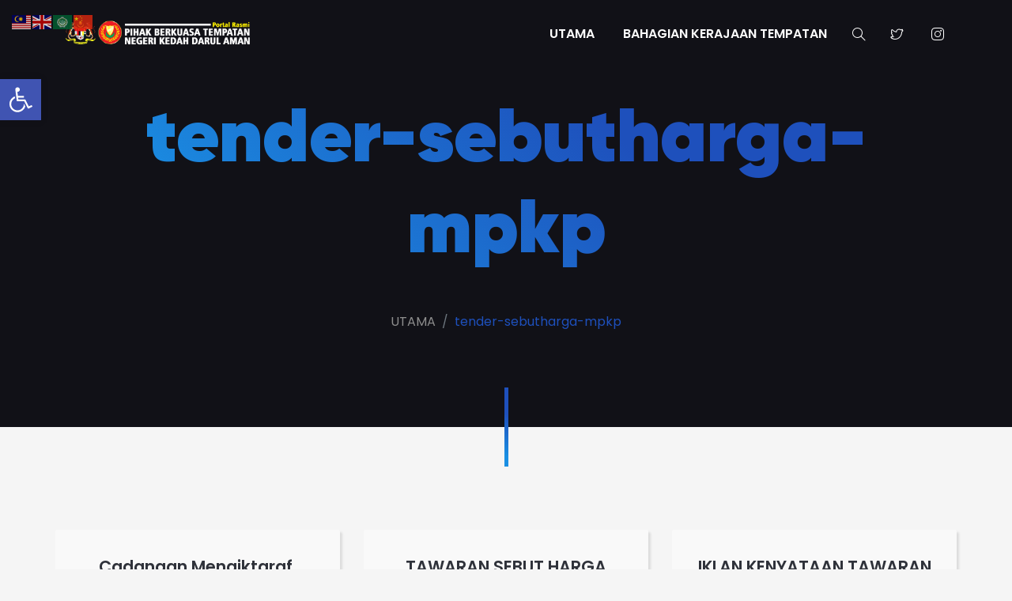

--- FILE ---
content_type: text/html; charset=UTF-8
request_url: https://pbt.kedah.gov.my/index.php/category/mpkp/tender-sebutharga-mpkp/page/6/
body_size: 71717
content:
<!DOCTYPE html>

<html lang="en-US">

<head>

	<!-- ==============================================
	Basic Page Needs
	=============================================== -->
	<meta charset="UTF-8">
	<meta http-equiv="x-ua-compatible" content="ie=edge">
	<meta name="viewport" content="width=device-width, initial-scale=1">

	<!--[if IE]><meta http-equiv="x-ua-compatible" content="IE=9" /><![endif]-->	
	
	<title>tender-sebutharga-mpkp &#8211; Page 6 &#8211; Portal PBT Kedah</title>
<meta name='robots' content='max-image-preview:large' />
	<style>img:is([sizes="auto" i], [sizes^="auto," i]) { contain-intrinsic-size: 3000px 1500px }</style>
	<link rel='dns-prefetch' href='//cdn.rawgit.com' />
<link rel='dns-prefetch' href='//fonts.googleapis.com' />
<link rel="alternate" type="application/rss+xml" title="Portal PBT Kedah &raquo; Feed" href="https://pbt.kedah.gov.my/index.php/feed/" />
<link rel="alternate" type="application/rss+xml" title="Portal PBT Kedah &raquo; Comments Feed" href="https://pbt.kedah.gov.my/index.php/comments/feed/" />
<link rel="alternate" type="text/calendar" title="Portal PBT Kedah &raquo; iCal Feed" href="https://pbt.kedah.gov.my/index.php/events/?ical=1" />
<link rel="alternate" type="application/rss+xml" title="Portal PBT Kedah &raquo; tender-sebutharga-mpkp Category Feed" href="https://pbt.kedah.gov.my/index.php/category/mpkp/tender-sebutharga-mpkp/feed/" />
<script type="text/javascript">
/* <![CDATA[ */
window._wpemojiSettings = {"baseUrl":"https:\/\/s.w.org\/images\/core\/emoji\/15.1.0\/72x72\/","ext":".png","svgUrl":"https:\/\/s.w.org\/images\/core\/emoji\/15.1.0\/svg\/","svgExt":".svg","source":{"concatemoji":"https:\/\/pbt.kedah.gov.my\/wp-includes\/js\/wp-emoji-release.min.js?ver=6.8.1"}};
/*! This file is auto-generated */
!function(i,n){var o,s,e;function c(e){try{var t={supportTests:e,timestamp:(new Date).valueOf()};sessionStorage.setItem(o,JSON.stringify(t))}catch(e){}}function p(e,t,n){e.clearRect(0,0,e.canvas.width,e.canvas.height),e.fillText(t,0,0);var t=new Uint32Array(e.getImageData(0,0,e.canvas.width,e.canvas.height).data),r=(e.clearRect(0,0,e.canvas.width,e.canvas.height),e.fillText(n,0,0),new Uint32Array(e.getImageData(0,0,e.canvas.width,e.canvas.height).data));return t.every(function(e,t){return e===r[t]})}function u(e,t,n){switch(t){case"flag":return n(e,"\ud83c\udff3\ufe0f\u200d\u26a7\ufe0f","\ud83c\udff3\ufe0f\u200b\u26a7\ufe0f")?!1:!n(e,"\ud83c\uddfa\ud83c\uddf3","\ud83c\uddfa\u200b\ud83c\uddf3")&&!n(e,"\ud83c\udff4\udb40\udc67\udb40\udc62\udb40\udc65\udb40\udc6e\udb40\udc67\udb40\udc7f","\ud83c\udff4\u200b\udb40\udc67\u200b\udb40\udc62\u200b\udb40\udc65\u200b\udb40\udc6e\u200b\udb40\udc67\u200b\udb40\udc7f");case"emoji":return!n(e,"\ud83d\udc26\u200d\ud83d\udd25","\ud83d\udc26\u200b\ud83d\udd25")}return!1}function f(e,t,n){var r="undefined"!=typeof WorkerGlobalScope&&self instanceof WorkerGlobalScope?new OffscreenCanvas(300,150):i.createElement("canvas"),a=r.getContext("2d",{willReadFrequently:!0}),o=(a.textBaseline="top",a.font="600 32px Arial",{});return e.forEach(function(e){o[e]=t(a,e,n)}),o}function t(e){var t=i.createElement("script");t.src=e,t.defer=!0,i.head.appendChild(t)}"undefined"!=typeof Promise&&(o="wpEmojiSettingsSupports",s=["flag","emoji"],n.supports={everything:!0,everythingExceptFlag:!0},e=new Promise(function(e){i.addEventListener("DOMContentLoaded",e,{once:!0})}),new Promise(function(t){var n=function(){try{var e=JSON.parse(sessionStorage.getItem(o));if("object"==typeof e&&"number"==typeof e.timestamp&&(new Date).valueOf()<e.timestamp+604800&&"object"==typeof e.supportTests)return e.supportTests}catch(e){}return null}();if(!n){if("undefined"!=typeof Worker&&"undefined"!=typeof OffscreenCanvas&&"undefined"!=typeof URL&&URL.createObjectURL&&"undefined"!=typeof Blob)try{var e="postMessage("+f.toString()+"("+[JSON.stringify(s),u.toString(),p.toString()].join(",")+"));",r=new Blob([e],{type:"text/javascript"}),a=new Worker(URL.createObjectURL(r),{name:"wpTestEmojiSupports"});return void(a.onmessage=function(e){c(n=e.data),a.terminate(),t(n)})}catch(e){}c(n=f(s,u,p))}t(n)}).then(function(e){for(var t in e)n.supports[t]=e[t],n.supports.everything=n.supports.everything&&n.supports[t],"flag"!==t&&(n.supports.everythingExceptFlag=n.supports.everythingExceptFlag&&n.supports[t]);n.supports.everythingExceptFlag=n.supports.everythingExceptFlag&&!n.supports.flag,n.DOMReady=!1,n.readyCallback=function(){n.DOMReady=!0}}).then(function(){return e}).then(function(){var e;n.supports.everything||(n.readyCallback(),(e=n.source||{}).concatemoji?t(e.concatemoji):e.wpemoji&&e.twemoji&&(t(e.twemoji),t(e.wpemoji)))}))}((window,document),window._wpemojiSettings);
/* ]]> */
</script>
<link rel='stylesheet' id='formidable-css' href='https://pbt.kedah.gov.my/wp-content/plugins/formidable/css/formidableforms.css?ver=8311434' type='text/css' media='all' />
<style id='wp-emoji-styles-inline-css' type='text/css'>

	img.wp-smiley, img.emoji {
		display: inline !important;
		border: none !important;
		box-shadow: none !important;
		height: 1em !important;
		width: 1em !important;
		margin: 0 0.07em !important;
		vertical-align: -0.1em !important;
		background: none !important;
		padding: 0 !important;
	}
</style>
<link rel='stylesheet' id='wp-block-library-css' href='https://pbt.kedah.gov.my/wp-includes/css/dist/block-library/style.min.css?ver=6.8.1' type='text/css' media='all' />
<style id='classic-theme-styles-inline-css' type='text/css'>
/*! This file is auto-generated */
.wp-block-button__link{color:#fff;background-color:#32373c;border-radius:9999px;box-shadow:none;text-decoration:none;padding:calc(.667em + 2px) calc(1.333em + 2px);font-size:1.125em}.wp-block-file__button{background:#32373c;color:#fff;text-decoration:none}
</style>
<style id='esf-fb-halfwidth-style-inline-css' type='text/css'>
.wp-block-create-block-easy-social-feed-facebook-carousel{background-color:#21759b;color:#fff;padding:2px}

</style>
<style id='esf-fb-fullwidth-style-inline-css' type='text/css'>
.wp-block-create-block-easy-social-feed-facebook-carousel{background-color:#21759b;color:#fff;padding:2px}

</style>
<style id='esf-fb-thumbnail-style-inline-css' type='text/css'>
.wp-block-create-block-easy-social-feed-facebook-carousel{background-color:#21759b;color:#fff;padding:2px}

</style>
<style id='global-styles-inline-css' type='text/css'>
:root{--wp--preset--aspect-ratio--square: 1;--wp--preset--aspect-ratio--4-3: 4/3;--wp--preset--aspect-ratio--3-4: 3/4;--wp--preset--aspect-ratio--3-2: 3/2;--wp--preset--aspect-ratio--2-3: 2/3;--wp--preset--aspect-ratio--16-9: 16/9;--wp--preset--aspect-ratio--9-16: 9/16;--wp--preset--color--black: #000000;--wp--preset--color--cyan-bluish-gray: #abb8c3;--wp--preset--color--white: #ffffff;--wp--preset--color--pale-pink: #f78da7;--wp--preset--color--vivid-red: #cf2e2e;--wp--preset--color--luminous-vivid-orange: #ff6900;--wp--preset--color--luminous-vivid-amber: #fcb900;--wp--preset--color--light-green-cyan: #7bdcb5;--wp--preset--color--vivid-green-cyan: #00d084;--wp--preset--color--pale-cyan-blue: #8ed1fc;--wp--preset--color--vivid-cyan-blue: #0693e3;--wp--preset--color--vivid-purple: #9b51e0;--wp--preset--gradient--vivid-cyan-blue-to-vivid-purple: linear-gradient(135deg,rgba(6,147,227,1) 0%,rgb(155,81,224) 100%);--wp--preset--gradient--light-green-cyan-to-vivid-green-cyan: linear-gradient(135deg,rgb(122,220,180) 0%,rgb(0,208,130) 100%);--wp--preset--gradient--luminous-vivid-amber-to-luminous-vivid-orange: linear-gradient(135deg,rgba(252,185,0,1) 0%,rgba(255,105,0,1) 100%);--wp--preset--gradient--luminous-vivid-orange-to-vivid-red: linear-gradient(135deg,rgba(255,105,0,1) 0%,rgb(207,46,46) 100%);--wp--preset--gradient--very-light-gray-to-cyan-bluish-gray: linear-gradient(135deg,rgb(238,238,238) 0%,rgb(169,184,195) 100%);--wp--preset--gradient--cool-to-warm-spectrum: linear-gradient(135deg,rgb(74,234,220) 0%,rgb(151,120,209) 20%,rgb(207,42,186) 40%,rgb(238,44,130) 60%,rgb(251,105,98) 80%,rgb(254,248,76) 100%);--wp--preset--gradient--blush-light-purple: linear-gradient(135deg,rgb(255,206,236) 0%,rgb(152,150,240) 100%);--wp--preset--gradient--blush-bordeaux: linear-gradient(135deg,rgb(254,205,165) 0%,rgb(254,45,45) 50%,rgb(107,0,62) 100%);--wp--preset--gradient--luminous-dusk: linear-gradient(135deg,rgb(255,203,112) 0%,rgb(199,81,192) 50%,rgb(65,88,208) 100%);--wp--preset--gradient--pale-ocean: linear-gradient(135deg,rgb(255,245,203) 0%,rgb(182,227,212) 50%,rgb(51,167,181) 100%);--wp--preset--gradient--electric-grass: linear-gradient(135deg,rgb(202,248,128) 0%,rgb(113,206,126) 100%);--wp--preset--gradient--midnight: linear-gradient(135deg,rgb(2,3,129) 0%,rgb(40,116,252) 100%);--wp--preset--font-size--small: 13px;--wp--preset--font-size--medium: 20px;--wp--preset--font-size--large: 36px;--wp--preset--font-size--x-large: 42px;--wp--preset--spacing--20: 0.44rem;--wp--preset--spacing--30: 0.67rem;--wp--preset--spacing--40: 1rem;--wp--preset--spacing--50: 1.5rem;--wp--preset--spacing--60: 2.25rem;--wp--preset--spacing--70: 3.38rem;--wp--preset--spacing--80: 5.06rem;--wp--preset--shadow--natural: 6px 6px 9px rgba(0, 0, 0, 0.2);--wp--preset--shadow--deep: 12px 12px 50px rgba(0, 0, 0, 0.4);--wp--preset--shadow--sharp: 6px 6px 0px rgba(0, 0, 0, 0.2);--wp--preset--shadow--outlined: 6px 6px 0px -3px rgba(255, 255, 255, 1), 6px 6px rgba(0, 0, 0, 1);--wp--preset--shadow--crisp: 6px 6px 0px rgba(0, 0, 0, 1);}:where(.is-layout-flex){gap: 0.5em;}:where(.is-layout-grid){gap: 0.5em;}body .is-layout-flex{display: flex;}.is-layout-flex{flex-wrap: wrap;align-items: center;}.is-layout-flex > :is(*, div){margin: 0;}body .is-layout-grid{display: grid;}.is-layout-grid > :is(*, div){margin: 0;}:where(.wp-block-columns.is-layout-flex){gap: 2em;}:where(.wp-block-columns.is-layout-grid){gap: 2em;}:where(.wp-block-post-template.is-layout-flex){gap: 1.25em;}:where(.wp-block-post-template.is-layout-grid){gap: 1.25em;}.has-black-color{color: var(--wp--preset--color--black) !important;}.has-cyan-bluish-gray-color{color: var(--wp--preset--color--cyan-bluish-gray) !important;}.has-white-color{color: var(--wp--preset--color--white) !important;}.has-pale-pink-color{color: var(--wp--preset--color--pale-pink) !important;}.has-vivid-red-color{color: var(--wp--preset--color--vivid-red) !important;}.has-luminous-vivid-orange-color{color: var(--wp--preset--color--luminous-vivid-orange) !important;}.has-luminous-vivid-amber-color{color: var(--wp--preset--color--luminous-vivid-amber) !important;}.has-light-green-cyan-color{color: var(--wp--preset--color--light-green-cyan) !important;}.has-vivid-green-cyan-color{color: var(--wp--preset--color--vivid-green-cyan) !important;}.has-pale-cyan-blue-color{color: var(--wp--preset--color--pale-cyan-blue) !important;}.has-vivid-cyan-blue-color{color: var(--wp--preset--color--vivid-cyan-blue) !important;}.has-vivid-purple-color{color: var(--wp--preset--color--vivid-purple) !important;}.has-black-background-color{background-color: var(--wp--preset--color--black) !important;}.has-cyan-bluish-gray-background-color{background-color: var(--wp--preset--color--cyan-bluish-gray) !important;}.has-white-background-color{background-color: var(--wp--preset--color--white) !important;}.has-pale-pink-background-color{background-color: var(--wp--preset--color--pale-pink) !important;}.has-vivid-red-background-color{background-color: var(--wp--preset--color--vivid-red) !important;}.has-luminous-vivid-orange-background-color{background-color: var(--wp--preset--color--luminous-vivid-orange) !important;}.has-luminous-vivid-amber-background-color{background-color: var(--wp--preset--color--luminous-vivid-amber) !important;}.has-light-green-cyan-background-color{background-color: var(--wp--preset--color--light-green-cyan) !important;}.has-vivid-green-cyan-background-color{background-color: var(--wp--preset--color--vivid-green-cyan) !important;}.has-pale-cyan-blue-background-color{background-color: var(--wp--preset--color--pale-cyan-blue) !important;}.has-vivid-cyan-blue-background-color{background-color: var(--wp--preset--color--vivid-cyan-blue) !important;}.has-vivid-purple-background-color{background-color: var(--wp--preset--color--vivid-purple) !important;}.has-black-border-color{border-color: var(--wp--preset--color--black) !important;}.has-cyan-bluish-gray-border-color{border-color: var(--wp--preset--color--cyan-bluish-gray) !important;}.has-white-border-color{border-color: var(--wp--preset--color--white) !important;}.has-pale-pink-border-color{border-color: var(--wp--preset--color--pale-pink) !important;}.has-vivid-red-border-color{border-color: var(--wp--preset--color--vivid-red) !important;}.has-luminous-vivid-orange-border-color{border-color: var(--wp--preset--color--luminous-vivid-orange) !important;}.has-luminous-vivid-amber-border-color{border-color: var(--wp--preset--color--luminous-vivid-amber) !important;}.has-light-green-cyan-border-color{border-color: var(--wp--preset--color--light-green-cyan) !important;}.has-vivid-green-cyan-border-color{border-color: var(--wp--preset--color--vivid-green-cyan) !important;}.has-pale-cyan-blue-border-color{border-color: var(--wp--preset--color--pale-cyan-blue) !important;}.has-vivid-cyan-blue-border-color{border-color: var(--wp--preset--color--vivid-cyan-blue) !important;}.has-vivid-purple-border-color{border-color: var(--wp--preset--color--vivid-purple) !important;}.has-vivid-cyan-blue-to-vivid-purple-gradient-background{background: var(--wp--preset--gradient--vivid-cyan-blue-to-vivid-purple) !important;}.has-light-green-cyan-to-vivid-green-cyan-gradient-background{background: var(--wp--preset--gradient--light-green-cyan-to-vivid-green-cyan) !important;}.has-luminous-vivid-amber-to-luminous-vivid-orange-gradient-background{background: var(--wp--preset--gradient--luminous-vivid-amber-to-luminous-vivid-orange) !important;}.has-luminous-vivid-orange-to-vivid-red-gradient-background{background: var(--wp--preset--gradient--luminous-vivid-orange-to-vivid-red) !important;}.has-very-light-gray-to-cyan-bluish-gray-gradient-background{background: var(--wp--preset--gradient--very-light-gray-to-cyan-bluish-gray) !important;}.has-cool-to-warm-spectrum-gradient-background{background: var(--wp--preset--gradient--cool-to-warm-spectrum) !important;}.has-blush-light-purple-gradient-background{background: var(--wp--preset--gradient--blush-light-purple) !important;}.has-blush-bordeaux-gradient-background{background: var(--wp--preset--gradient--blush-bordeaux) !important;}.has-luminous-dusk-gradient-background{background: var(--wp--preset--gradient--luminous-dusk) !important;}.has-pale-ocean-gradient-background{background: var(--wp--preset--gradient--pale-ocean) !important;}.has-electric-grass-gradient-background{background: var(--wp--preset--gradient--electric-grass) !important;}.has-midnight-gradient-background{background: var(--wp--preset--gradient--midnight) !important;}.has-small-font-size{font-size: var(--wp--preset--font-size--small) !important;}.has-medium-font-size{font-size: var(--wp--preset--font-size--medium) !important;}.has-large-font-size{font-size: var(--wp--preset--font-size--large) !important;}.has-x-large-font-size{font-size: var(--wp--preset--font-size--x-large) !important;}
:where(.wp-block-post-template.is-layout-flex){gap: 1.25em;}:where(.wp-block-post-template.is-layout-grid){gap: 1.25em;}
:where(.wp-block-columns.is-layout-flex){gap: 2em;}:where(.wp-block-columns.is-layout-grid){gap: 2em;}
:root :where(.wp-block-pullquote){font-size: 1.5em;line-height: 1.6;}
</style>
<link rel='stylesheet' id='easy-facebook-likebox-custom-fonts-css' href='https://pbt.kedah.gov.my/wp-content/plugins/easy-facebook-likebox/frontend/assets/css/esf-custom-fonts.css?ver=6.8.1' type='text/css' media='all' />
<link rel='stylesheet' id='easy-facebook-likebox-popup-styles-css' href='https://pbt.kedah.gov.my/wp-content/plugins/easy-facebook-likebox/facebook/frontend/assets/css/esf-free-popup.css?ver=6.7.2' type='text/css' media='all' />
<link rel='stylesheet' id='easy-facebook-likebox-frontend-css' href='https://pbt.kedah.gov.my/wp-content/plugins/easy-facebook-likebox/facebook/frontend/assets/css/easy-facebook-likebox-frontend.css?ver=6.7.2' type='text/css' media='all' />
<link rel='stylesheet' id='easy-facebook-likebox-customizer-style-css' href='https://pbt.kedah.gov.my/wp-admin/admin-ajax.php?action=easy-facebook-likebox-customizer-style&#038;ver=6.7.2' type='text/css' media='all' />
<link rel='stylesheet' id='tribe-events-v2-single-skeleton-css' href='https://pbt.kedah.gov.my/wp-content/plugins/the-events-calendar/src/resources/css/tribe-events-single-skeleton.min.css?ver=6.8.1' type='text/css' media='all' />
<link rel='stylesheet' id='tribe-events-v2-single-skeleton-full-css' href='https://pbt.kedah.gov.my/wp-content/plugins/the-events-calendar/src/resources/css/tribe-events-single-full.min.css?ver=6.8.1' type='text/css' media='all' />
<link rel='stylesheet' id='tec-events-elementor-widgets-base-styles-css' href='https://pbt.kedah.gov.my/wp-content/plugins/the-events-calendar/src/resources/css/integrations/plugins/elementor/widgets/widget-base.min.css?ver=6.8.1' type='text/css' media='all' />
<link rel='stylesheet' id='megamenu-css' href='https://pbt.kedah.gov.my/wp-content/uploads/maxmegamenu/style.css?ver=8cdacf' type='text/css' media='all' />
<link rel='stylesheet' id='dashicons-css' href='https://pbt.kedah.gov.my/wp-includes/css/dashicons.min.css?ver=6.8.1' type='text/css' media='all' />
<link rel='stylesheet' id='gilroy-css' href='https://cdn.rawgit.com/mfd/09b70eb47474836f25a21660282ce0fd/raw/e06a670afcb2b861ed2ac4a1ef752d062ef6b46b/Gilroy.css?ver=2.0.4' type='text/css' media='all' />
<link rel='stylesheet' id='poppins-css' href='//fonts.googleapis.com/css?family=Poppins%3A300%2C400%2C500%2C600%2C700&#038;ver=2.0.4' type='text/css' media='all' />
<link rel='stylesheet' id='bootstrap-css' href='https://pbt.kedah.gov.my/wp-content/themes/leverage/assets/css/vendor/bootstrap.min.css?ver=2.0.4' type='text/css' media='all' />
<link rel='stylesheet' id='slider-css' href='https://pbt.kedah.gov.my/wp-content/themes/leverage/assets/css/vendor/slider.min.css?ver=2.0.4' type='text/css' media='all' />
<link rel='stylesheet' id='main-css' href='https://pbt.kedah.gov.my/wp-content/themes/leverage/style.css?ver=2.0.4' type='text/css' media='all' />
<link rel='stylesheet' id='icons-css' href='https://pbt.kedah.gov.my/wp-content/themes/leverage/assets/css/vendor/icons.min.css?ver=2.0.4' type='text/css' media='all' />
<link rel='stylesheet' id='animation-css' href='https://pbt.kedah.gov.my/wp-content/themes/leverage/assets/css/vendor/animation.min.css?ver=2.0.4' type='text/css' media='all' />
<link rel='stylesheet' id='cookie-notice-css' href='https://pbt.kedah.gov.my/wp-content/themes/leverage/assets/css/vendor/cookie-notice.min.css?ver=2.0.4' type='text/css' media='all' />
<link rel='stylesheet' id='default-css' href='https://pbt.kedah.gov.my/wp-content/themes/leverage/assets/css/default.css?ver=2.0.4' type='text/css' media='all' />
<style id='default-inline-css' type='text/css'>
:root {--h1-font: Gilroy, sans-serif;--h2-font: Poppins, sans-serif;--p-font: Poppins, sans-serif;--primary-p-color: #6f6f6f;--secondary-p-color: #8e8e8e;--nav-brand-height: 45px;--footer-brand-height: 80px;--header-bg-color: #2f4858;--nav-item-color: #ffffff;--top-nav-item-color: #ffffff;--hero-bg-color: #111117;} .hero .slide-content .title { background-image: -webkit-linear-gradient(45deg,  15%,  65%); background-image: linear-gradient(45deg,  15%,  65%); }.hero .slide-content .description, .breadcrumb-item a:not(.btn), .breadcrumb-item+.breadcrumb-item::before { color: ; }.showcase .card .image-over img { min-height: 360px; }.grecaptcha-badge { visibility: visible; z-index: 1 }
</style>
<link rel='stylesheet' id='theme-color-css' href='https://pbt.kedah.gov.my/wp-content/themes/leverage/assets/css/theme-blue.css?ver=2.0.4' type='text/css' media='all' />
<link rel='stylesheet' id='wordpress-css' href='https://pbt.kedah.gov.my/wp-content/themes/leverage/assets/css/support/wordpress.css?ver=2.0.4' type='text/css' media='all' />
<link rel='stylesheet' id='esf-custom-fonts-css' href='https://pbt.kedah.gov.my/wp-content/plugins/easy-facebook-likebox/frontend/assets/css/esf-custom-fonts.css?ver=6.8.1' type='text/css' media='all' />
<link rel='stylesheet' id='esf-insta-frontend-css' href='https://pbt.kedah.gov.my/wp-content/plugins/easy-facebook-likebox//instagram/frontend/assets/css/esf-insta-frontend.css?ver=6.8.1' type='text/css' media='all' />
<link rel='stylesheet' id='esf-insta-customizer-style-css' href='https://pbt.kedah.gov.my/wp-admin/admin-ajax.php?action=esf-insta-customizer-style&#038;ver=6.8.1' type='text/css' media='all' />
<link rel='stylesheet' id='pojo-a11y-css' href='https://pbt.kedah.gov.my/wp-content/plugins/pojo-accessibility/assets/css/style.min.css?ver=1.0.0' type='text/css' media='all' />
<link rel='stylesheet' id='abcfsl-staff-list-css' href='https://pbt.kedah.gov.my/wp-content/plugins/staff-list/css/staff-list.css?ver=1.6.8' type='text/css' media='all' />
<link rel='stylesheet' id='ekit-widget-styles-css' href='https://pbt.kedah.gov.my/wp-content/plugins/elementskit-lite/widgets/init/assets/css/widget-styles.css?ver=3.4.7' type='text/css' media='all' />
<link rel='stylesheet' id='ekit-responsive-css' href='https://pbt.kedah.gov.my/wp-content/plugins/elementskit-lite/widgets/init/assets/css/responsive.css?ver=3.4.7' type='text/css' media='all' />
<link rel='stylesheet' id='elementor-frontend-css' href='https://pbt.kedah.gov.my/wp-content/plugins/elementor/assets/css/frontend.min.css?ver=3.28.0' type='text/css' media='all' />
<link rel='stylesheet' id='eael-general-css' href='https://pbt.kedah.gov.my/wp-content/plugins/essential-addons-for-elementor-lite/assets/front-end/css/view/general.min.css?ver=6.0.7' type='text/css' media='all' />
<script type="text/javascript" id="ahc_front_js-js-extra">
/* <![CDATA[ */
var ahc_ajax_front = {"ajax_url":"https:\/\/pbt.kedah.gov.my\/wp-admin\/admin-ajax.php","page_id":"tender-sebutharga-mpkp","page_title":"","post_type":""};
/* ]]> */
</script>
<script type="text/javascript" src="https://pbt.kedah.gov.my/wp-content/plugins/visitors-traffic-real-time-statistics/js/front.js?ver=6.8.1" id="ahc_front_js-js"></script>
<script type="text/javascript" src="https://pbt.kedah.gov.my/wp-includes/js/jquery/jquery.min.js?ver=3.7.1" id="jquery-core-js"></script>
<script type="text/javascript" src="https://pbt.kedah.gov.my/wp-includes/js/jquery/jquery-migrate.min.js?ver=3.4.1" id="jquery-migrate-js"></script>
<script type="text/javascript" src="https://pbt.kedah.gov.my/wp-content/plugins/easy-facebook-likebox/facebook/frontend/assets/js/esf-free-popup.min.js?ver=6.7.2" id="easy-facebook-likebox-popup-script-js"></script>
<script type="text/javascript" id="easy-facebook-likebox-public-script-js-extra">
/* <![CDATA[ */
var public_ajax = {"ajax_url":"https:\/\/pbt.kedah.gov.my\/wp-admin\/admin-ajax.php","efbl_is_fb_pro":""};
/* ]]> */
</script>
<script type="text/javascript" src="https://pbt.kedah.gov.my/wp-content/plugins/easy-facebook-likebox/facebook/frontend/assets/js/public.js?ver=6.7.2" id="easy-facebook-likebox-public-script-js"></script>
<script type="text/javascript" src="https://pbt.kedah.gov.my/wp-content/plugins/easy-facebook-likebox/frontend/assets/js/imagesloaded.pkgd.min.js?ver=6.8.1" id="imagesloaded.pkgd.min-js"></script>
<script type="text/javascript" id="esf-insta-public-js-extra">
/* <![CDATA[ */
var esf_insta = {"ajax_url":"https:\/\/pbt.kedah.gov.my\/wp-admin\/admin-ajax.php","version":"free","nonce":"6631670384"};
/* ]]> */
</script>
<script type="text/javascript" src="https://pbt.kedah.gov.my/wp-content/plugins/easy-facebook-likebox//instagram/frontend/assets/js/esf-insta-public.js?ver=1" id="esf-insta-public-js"></script>
<link rel="https://api.w.org/" href="https://pbt.kedah.gov.my/index.php/wp-json/" /><link rel="alternate" title="JSON" type="application/json" href="https://pbt.kedah.gov.my/index.php/wp-json/wp/v2/categories/73" /><link rel="EditURI" type="application/rsd+xml" title="RSD" href="https://pbt.kedah.gov.my/xmlrpc.php?rsd" />
<meta name="tec-api-version" content="v1"><meta name="tec-api-origin" content="https://pbt.kedah.gov.my"><link rel="alternate" href="https://pbt.kedah.gov.my/index.php/wp-json/tribe/events/v1/" /><meta name="generator" content="Elementor 3.28.0; features: additional_custom_breakpoints, e_local_google_fonts; settings: css_print_method-external, google_font-enabled, font_display-auto">
<style type="text/css">
#pojo-a11y-toolbar .pojo-a11y-toolbar-toggle a{ background-color: #4054b2;	color: #ffffff;}
#pojo-a11y-toolbar .pojo-a11y-toolbar-overlay, #pojo-a11y-toolbar .pojo-a11y-toolbar-overlay ul.pojo-a11y-toolbar-items.pojo-a11y-links{ border-color: #4054b2;}
body.pojo-a11y-focusable a:focus{ outline-style: solid !important;	outline-width: 1px !important;	outline-color: #FF0000 !important;}
#pojo-a11y-toolbar{ top: 100px !important;}
#pojo-a11y-toolbar .pojo-a11y-toolbar-overlay{ background-color: #ffffff;}
#pojo-a11y-toolbar .pojo-a11y-toolbar-overlay ul.pojo-a11y-toolbar-items li.pojo-a11y-toolbar-item a, #pojo-a11y-toolbar .pojo-a11y-toolbar-overlay p.pojo-a11y-toolbar-title{ color: #333333;}
#pojo-a11y-toolbar .pojo-a11y-toolbar-overlay ul.pojo-a11y-toolbar-items li.pojo-a11y-toolbar-item a.active{ background-color: #4054b2;	color: #ffffff;}
@media (max-width: 767px) { #pojo-a11y-toolbar { top: 50px !important; } }</style>			<style>
				.e-con.e-parent:nth-of-type(n+4):not(.e-lazyloaded):not(.e-no-lazyload),
				.e-con.e-parent:nth-of-type(n+4):not(.e-lazyloaded):not(.e-no-lazyload) * {
					background-image: none !important;
				}
				@media screen and (max-height: 1024px) {
					.e-con.e-parent:nth-of-type(n+3):not(.e-lazyloaded):not(.e-no-lazyload),
					.e-con.e-parent:nth-of-type(n+3):not(.e-lazyloaded):not(.e-no-lazyload) * {
						background-image: none !important;
					}
				}
				@media screen and (max-height: 640px) {
					.e-con.e-parent:nth-of-type(n+2):not(.e-lazyloaded):not(.e-no-lazyload),
					.e-con.e-parent:nth-of-type(n+2):not(.e-lazyloaded):not(.e-no-lazyload) * {
						background-image: none !important;
					}
				}
			</style>
			<link rel="icon" href="https://pbt.kedah.gov.my/wp-content/uploads/2021/01/cropped-kedah3-1-32x32.png" sizes="32x32" />
<link rel="icon" href="https://pbt.kedah.gov.my/wp-content/uploads/2021/01/cropped-kedah3-1-192x192.png" sizes="192x192" />
<link rel="apple-touch-icon" href="https://pbt.kedah.gov.my/wp-content/uploads/2021/01/cropped-kedah3-1-180x180.png" />
<meta name="msapplication-TileImage" content="https://pbt.kedah.gov.my/wp-content/uploads/2021/01/cropped-kedah3-1-270x270.png" />
<style type="text/css">/** Mega Menu CSS: fs **/</style>
</head>


<body class="archive paged category category-tender-sebutharga-mpkp category-73 wp-custom-logo paged-6 category-paged-6 wp-theme-leverage theme-mode-default tribe-no-js mega-menu-max-mega-menu-1 mega-menu-max-mega-menu-3 mega-menu-max-mega-menu-4 mega-menu-max-mega-menu-5 mega-menu-max-mega-menu-6 mega-menu-max-mega-menu-7 mega-menu-max-mega-menu-8 mega-menu-max-mega-menu-9 mega-menu-max-mega-menu-10 mega-menu-max-mega-menu-11 mega-menu-max-mega-menu-12 mega-menu-max-mega-menu-2 hfeed no-sidebar elementor-default" style="background-color:#f5f5f5">





<header id="header">
	<nav data-aos="zoom-out" data-aos-delay="800" class="navbar navbar-expand navbar-vs-20 navbar-fixed" style=" ">
		<div class="container header default">

			<a class="navbar-brand" href="https://pbt.kedah.gov.my/"><img src="https://pbt.kedah.gov.my/wp-content/uploads/2021/03/PBT-Top_1.png" alt="Portal PBT Kedah" class=" "/></a>
			<div class="ml-auto"></div>

			<ul id="primary" class="navbar-nav items"><li id="menu-item-499" class="menu-item menu-item-type-custom menu-item-object-custom menu-item-home menu-item-499 nav-item"><li id="menu-item-499" class="menu-item menu-item-type-custom menu-item-object-custom menu-item-home menu-item-499 nav-item"><a  href="https://pbt.kedah.gov.my/" class="nav-link">UTAMA</a></li>
<li id="menu-item-500" class="menu-item menu-item-type-custom menu-item-object-custom menu-item-500 nav-item"><li id="menu-item-500" class="menu-item menu-item-type-custom menu-item-object-custom menu-item-500 nav-item"><a  href="https://pbt.kedah.gov.my/index.php/bahagian-kerajaan-tempatan/" class="nav-link">BAHAGIAN KERAJAAN TEMPATAN</a></li>
</ul>
			<ul class="navbar-nav icons d-sm-inline-block d-inline-block">
				<li class="nav-item">
					<a href="#" class="nav-link" data-toggle="modal" data-target="#search">
						<i class="icon-magnifier"></i>
					</a>
				</li>
			</ul>

							
				
				<ul class="navbar-nav icons d-sm-inline-block d-none">

					
							<li class="nav-item">
								<a href="https://www.twitter.com" target="_blank" class="nav-link">
									<i class="icon-social-twitter"></i>
								</a>
							</li>

							
							<li class="nav-item">
								<a href="https://www.instagram.com" target="_blank" class="nav-link">
									<i class="icon-social-instagram"></i>
								</a>
							</li>

							
				</ul>
				
				
				<ul class="navbar-nav custom d-sm-none d-none">
					<li class="nav-item">
						<a href=""  class="nav-link ">
							
													</a>
					</li>
				</ul>

				
			<ul class="navbar-nav toggle">
				<li class="nav-item">
					<a href="#" class="nav-link pr-sm-4" data-toggle="modal" data-target="#menu">
						<i class="icon-menu m-0"></i>
					</a>
				</li>
			</ul>

			
			
				<ul class="navbar-nav action d-sm-none d-none">
					<li class="nav-item ml-3">
						<a href="#contact"  class="smooth-anchor btn ml-lg-auto primary-button" >
						
															<i class="icon-rocket"></i>

							
							CONTACT US						</a>
					</li>
				</ul>

				
		</div>
	</nav>
</header>


<section id="slider" class="hero p-0 featured odd">
	<div class="swiper-container no-slider slider-h-75">
		<div class="swiper-wrapper">
			<div class="swiper-slide slide-center">

				
				<div class="slide-content row text-center">
					<div class="col-12 mx-auto inner">
						<h1 data-aos="zoom-out-up" data-aos-delay="400" class="title effect-static-text">

							tender-sebutharga-mpkp						</h1>

						
						<nav data-aos="zoom-out-up" data-aos-delay="800" aria-label="breadcrumb">
							<ol class="breadcrumb"><li class="breadcrumb-item"><a href="https://pbt.kedah.gov.my" rel="nofollow">UTAMA</a></li><li class="breadcrumb-item active">tender-sebutharga-mpkp</li></ol>
						</nav>
						
												
					</div>
				</div>
			</div>
		</div>
	</div>
</section>


<section id="showcase" class="body-mode-default section-vs-130 section-vsr-80 showcase news blog-grid masonry">
	<div data-aos="zoom-in" data-aos-delay="200" data-aos-anchor="body" class="container default">
		<div class="row content blog-grid masonry">
			<main class="col-12 p-0">
				<div class="bricklayer items columns-3">

					
<div id="post-91588" class="card p-0 text-center item no-image post-91588 post type-post status-publish format-standard hentry category-pengumuman-mpkp category-tender-sebutharga-mpkp">
    
    
    <div class="card-caption col-12 p-0">
        <div class="card-body">
            <a href="https://pbt.kedah.gov.my/index.php/2024/07/14/cadangan-menaiktaraf-alatan-mainan-di-taman-tunku-sarina-untuk-mp-kubang-pasu-tarikh-tutup-22-07-2024/">
                                <h4 class="m-0">Cadangan Menaiktaraf  Alatan Mainan Di Taman Tunku Sarina Untuk MP Kubang Pasu (Tarikh Tutup &#8211; 22.07.2024)</h4>
                            </a>
        </div>
        <div class="card-footer d-lg-flex align-items-center justify-content-center">
            <a href="https://pbt.kedah.gov.my/index.php/2024/07/14/cadangan-menaiktaraf-alatan-mainan-di-taman-tunku-sarina-untuk-mp-kubang-pasu-tarikh-tutup-22-07-2024/" class="d-none align-items-center">
                <i class="icon-user"></i>
                IT Muinuddin            </a>
            <a href="https://pbt.kedah.gov.my/index.php/2024/07/14/cadangan-menaiktaraf-alatan-mainan-di-taman-tunku-sarina-untuk-mp-kubang-pasu-tarikh-tutup-22-07-2024/" class="d-lg-flex align-items-center">
                <i class="icon-clock"></i>
                2 years            </a>
        </div>
    </div>
</div> 
<div id="post-91493" class="card p-0 text-center item no-image post-91493 post type-post status-publish format-standard hentry category-pengumuman-mpkp category-tender-sebutharga-mpkp">
    
    
    <div class="card-caption col-12 p-0">
        <div class="card-body">
            <a href="https://pbt.kedah.gov.my/index.php/2024/07/08/tawaran-sebut-harga-jualan-sisa-pelupusan-aset-alih-kerajaan-tarikh-tutup-21-07-2024/">
                                <h4 class="m-0">TAWARAN SEBUT HARGA JUALAN SISA PELUPUSAN ASET ALIH KERAJAAN (TARIKH TUTUP -21.07.2024)</h4>
                            </a>
        </div>
        <div class="card-footer d-lg-flex align-items-center justify-content-center">
            <a href="https://pbt.kedah.gov.my/index.php/2024/07/08/tawaran-sebut-harga-jualan-sisa-pelupusan-aset-alih-kerajaan-tarikh-tutup-21-07-2024/" class="d-none align-items-center">
                <i class="icon-user"></i>
                IT Muinuddin            </a>
            <a href="https://pbt.kedah.gov.my/index.php/2024/07/08/tawaran-sebut-harga-jualan-sisa-pelupusan-aset-alih-kerajaan-tarikh-tutup-21-07-2024/" class="d-lg-flex align-items-center">
                <i class="icon-clock"></i>
                2 years            </a>
        </div>
    </div>
</div> 
<div id="post-91255" class="card p-0 text-center item no-image post-91255 post type-post status-publish format-standard hentry category-pengumuman-mpkp category-tender-sebutharga-mpkp">
    
    
    <div class="card-caption col-12 p-0">
        <div class="card-body">
            <a href="https://pbt.kedah.gov.my/index.php/2024/07/01/iklan-kenyataan-tawaran-sebut-harga-majlis-perbandaran-kubang-pasu-tarikh-tutup-14-07-2024/">
                                <h4 class="m-0">IKLAN KENYATAAN TAWARAN SEBUT HARGA MAJLIS PERBANDARAN KUBANG PASU (TARIKH TUTUP – 14.07.2024)</h4>
                            </a>
        </div>
        <div class="card-footer d-lg-flex align-items-center justify-content-center">
            <a href="https://pbt.kedah.gov.my/index.php/2024/07/01/iklan-kenyataan-tawaran-sebut-harga-majlis-perbandaran-kubang-pasu-tarikh-tutup-14-07-2024/" class="d-none align-items-center">
                <i class="icon-user"></i>
                IT Muinuddin            </a>
            <a href="https://pbt.kedah.gov.my/index.php/2024/07/01/iklan-kenyataan-tawaran-sebut-harga-majlis-perbandaran-kubang-pasu-tarikh-tutup-14-07-2024/" class="d-lg-flex align-items-center">
                <i class="icon-clock"></i>
                2 years            </a>
        </div>
    </div>
</div> 
<div id="post-91164" class="card p-0 text-center item no-image post-91164 post type-post status-publish format-standard hentry category-pengumuman-mpkp category-tender-sebutharga-mpkp">
    
    
    <div class="card-caption col-12 p-0">
        <div class="card-body">
            <a href="https://pbt.kedah.gov.my/index.php/2024/06/27/iklan-kenyataan-tawaran-sebut-harga-majlis-perbandaran-kubang-pasu-tarikh-tutup-08-07-2024/">
                                <h4 class="m-0">IKLAN KENYATAAN TAWARAN SEBUT HARGA MAJLIS PERBANDARAN KUBANG PASU (TARIKH TUTUP – 08.07.2024)</h4>
                            </a>
        </div>
        <div class="card-footer d-lg-flex align-items-center justify-content-center">
            <a href="https://pbt.kedah.gov.my/index.php/2024/06/27/iklan-kenyataan-tawaran-sebut-harga-majlis-perbandaran-kubang-pasu-tarikh-tutup-08-07-2024/" class="d-none align-items-center">
                <i class="icon-user"></i>
                IT Muinuddin            </a>
            <a href="https://pbt.kedah.gov.my/index.php/2024/06/27/iklan-kenyataan-tawaran-sebut-harga-majlis-perbandaran-kubang-pasu-tarikh-tutup-08-07-2024/" class="d-lg-flex align-items-center">
                <i class="icon-clock"></i>
                2 years            </a>
        </div>
    </div>
</div> 
<div id="post-91055" class="card p-0 text-center item no-image post-91055 post type-post status-publish format-standard hentry category-pengumuman-mpkp category-tender-sebutharga-mpkp">
    
    
    <div class="card-caption col-12 p-0">
        <div class="card-body">
            <a href="https://pbt.kedah.gov.my/index.php/2024/06/25/iklan-kenyataan-tawaran-sebut-harga-majlis-perbandaran-kubang-pasu-tarikh-tutup-03-07-2024/">
                                <h4 class="m-0">IKLAN KENYATAAN TAWARAN SEBUT HARGA MAJLIS PERBANDARAN KUBANG PASU (TARIKH TUTUP – 03.07.2024)</h4>
                            </a>
        </div>
        <div class="card-footer d-lg-flex align-items-center justify-content-center">
            <a href="https://pbt.kedah.gov.my/index.php/2024/06/25/iklan-kenyataan-tawaran-sebut-harga-majlis-perbandaran-kubang-pasu-tarikh-tutup-03-07-2024/" class="d-none align-items-center">
                <i class="icon-user"></i>
                IT Muinuddin            </a>
            <a href="https://pbt.kedah.gov.my/index.php/2024/06/25/iklan-kenyataan-tawaran-sebut-harga-majlis-perbandaran-kubang-pasu-tarikh-tutup-03-07-2024/" class="d-lg-flex align-items-center">
                <i class="icon-clock"></i>
                2 years            </a>
        </div>
    </div>
</div> 
<div id="post-90901" class="card p-0 text-center item no-image post-90901 post type-post status-publish format-standard hentry category-pengumuman-mpkp category-tender-sebutharga-mpkp">
    
    
    <div class="card-caption col-12 p-0">
        <div class="card-body">
            <a href="https://pbt.kedah.gov.my/index.php/2024/06/19/notis-ralat-iklan-kenyataan-tawaran-sebut-harga-majlis-perbandaran-kubang-pasu-pindaan-tarikh-tutup-01-07-2024-ke-03-07-24/">
                                <h4 class="m-0">NOTIS RALAT IKLAN KENYATAAN TAWARAN SEBUT HARGA MAJLIS PERBANDARAN KUBANG PASU (PINDAAN TARIKH TUTUP 01.07.2024 KE 03.07.24 )</h4>
                            </a>
        </div>
        <div class="card-footer d-lg-flex align-items-center justify-content-center">
            <a href="https://pbt.kedah.gov.my/index.php/2024/06/19/notis-ralat-iklan-kenyataan-tawaran-sebut-harga-majlis-perbandaran-kubang-pasu-pindaan-tarikh-tutup-01-07-2024-ke-03-07-24/" class="d-none align-items-center">
                <i class="icon-user"></i>
                IT Muinuddin            </a>
            <a href="https://pbt.kedah.gov.my/index.php/2024/06/19/notis-ralat-iklan-kenyataan-tawaran-sebut-harga-majlis-perbandaran-kubang-pasu-pindaan-tarikh-tutup-01-07-2024-ke-03-07-24/" class="d-lg-flex align-items-center">
                <i class="icon-clock"></i>
                2 years            </a>
        </div>
    </div>
</div> 
<div id="post-90837" class="card p-0 text-center item no-image post-90837 post type-post status-publish format-standard hentry category-pengumuman-mpkp category-tender-sebutharga-mpkp">
    
    
    <div class="card-caption col-12 p-0">
        <div class="card-body">
            <a href="https://pbt.kedah.gov.my/index.php/2024/06/16/iklan-kenyataan-tawaran-sebut-harga-majlis-perbandaran-kubang-pasu-tarikh-tutup-01-07-2024/">
                                <h4 class="m-0">IKLAN KENYATAAN TAWARAN SEBUT HARGA MAJLIS PERBANDARAN KUBANG PASU (TARIKH TUTUP – 01.07.2024)</h4>
                            </a>
        </div>
        <div class="card-footer d-lg-flex align-items-center justify-content-center">
            <a href="https://pbt.kedah.gov.my/index.php/2024/06/16/iklan-kenyataan-tawaran-sebut-harga-majlis-perbandaran-kubang-pasu-tarikh-tutup-01-07-2024/" class="d-none align-items-center">
                <i class="icon-user"></i>
                IT Muinuddin            </a>
            <a href="https://pbt.kedah.gov.my/index.php/2024/06/16/iklan-kenyataan-tawaran-sebut-harga-majlis-perbandaran-kubang-pasu-tarikh-tutup-01-07-2024/" class="d-lg-flex align-items-center">
                <i class="icon-clock"></i>
                2 years            </a>
        </div>
    </div>
</div> 
<div id="post-90783" class="card p-0 text-center item no-image post-90783 post type-post status-publish format-standard hentry category-pengumuman-mpkp category-tender-sebutharga-mpkp">
    
    
    <div class="card-caption col-12 p-0">
        <div class="card-body">
            <a href="https://pbt.kedah.gov.my/index.php/2024/06/13/cadangan-menaiktaraf-pasar-awam-bandar-darulamanmp-kubang-pasu-tarikh-tutup-25-06-2024/">
                                <h4 class="m-0">Cadangan Menaiktaraf Pasar Awam Bandar Darulaman,MP Kubang Pasu ( Tarikh Tutup &#8211; 25.06.2024 )</h4>
                            </a>
        </div>
        <div class="card-footer d-lg-flex align-items-center justify-content-center">
            <a href="https://pbt.kedah.gov.my/index.php/2024/06/13/cadangan-menaiktaraf-pasar-awam-bandar-darulamanmp-kubang-pasu-tarikh-tutup-25-06-2024/" class="d-none align-items-center">
                <i class="icon-user"></i>
                IT Muinuddin            </a>
            <a href="https://pbt.kedah.gov.my/index.php/2024/06/13/cadangan-menaiktaraf-pasar-awam-bandar-darulamanmp-kubang-pasu-tarikh-tutup-25-06-2024/" class="d-lg-flex align-items-center">
                <i class="icon-clock"></i>
                2 years            </a>
        </div>
    </div>
</div> 
<div id="post-88854" class="card p-0 text-center item no-image post-88854 post type-post status-publish format-standard hentry category-pengumuman-mpkp category-tender-sebutharga-mpkp">
    
    
    <div class="card-caption col-12 p-0">
        <div class="card-body">
            <a href="https://pbt.kedah.gov.my/index.php/2024/05/15/iklan-kenyataan-tawaran-sebut-harga-majlis-perbandaran-kubang-pasu-tarikh-tutup-26-05-2024/">
                                <h4 class="m-0">IKLAN KENYATAAN TAWARAN SEBUT HARGA MAJLIS PERBANDARAN KUBANG PASU (TARIKH TUTUP – 26.05.2024)</h4>
                            </a>
        </div>
        <div class="card-footer d-lg-flex align-items-center justify-content-center">
            <a href="https://pbt.kedah.gov.my/index.php/2024/05/15/iklan-kenyataan-tawaran-sebut-harga-majlis-perbandaran-kubang-pasu-tarikh-tutup-26-05-2024/" class="d-none align-items-center">
                <i class="icon-user"></i>
                IT Muinuddin            </a>
            <a href="https://pbt.kedah.gov.my/index.php/2024/05/15/iklan-kenyataan-tawaran-sebut-harga-majlis-perbandaran-kubang-pasu-tarikh-tutup-26-05-2024/" class="d-lg-flex align-items-center">
                <i class="icon-clock"></i>
                2 years            </a>
        </div>
    </div>
</div> 
<div id="post-88576" class="card p-0 text-center item no-image post-88576 post type-post status-publish format-standard hentry category-pengumuman-mpkp category-tender-sebutharga-mpkp">
    
    
    <div class="card-caption col-12 p-0">
        <div class="card-body">
            <a href="https://pbt.kedah.gov.my/index.php/2024/05/12/sebut-harga-perkhidmatan-perlindungan-insuran-kenderaan-majlis-perbandaran-kubang-pasu-kedah-darul-aman-bagi-tahun-2024tarikh-tutup-20-05-2024/">
                                <h4 class="m-0">Sebut Harga Perkhidmatan Perlindungan Insuran Kenderaan Majlis Perbandaran Kubang Pasu, Kedah Darul Aman Bagi Tahun 2024(Tarikh Tutup &#8211; 20.05.2024)</h4>
                            </a>
        </div>
        <div class="card-footer d-lg-flex align-items-center justify-content-center">
            <a href="https://pbt.kedah.gov.my/index.php/2024/05/12/sebut-harga-perkhidmatan-perlindungan-insuran-kenderaan-majlis-perbandaran-kubang-pasu-kedah-darul-aman-bagi-tahun-2024tarikh-tutup-20-05-2024/" class="d-none align-items-center">
                <i class="icon-user"></i>
                IT Muinuddin            </a>
            <a href="https://pbt.kedah.gov.my/index.php/2024/05/12/sebut-harga-perkhidmatan-perlindungan-insuran-kenderaan-majlis-perbandaran-kubang-pasu-kedah-darul-aman-bagi-tahun-2024tarikh-tutup-20-05-2024/" class="d-lg-flex align-items-center">
                <i class="icon-clock"></i>
                2 years            </a>
        </div>
    </div>
</div> 		
				</div>
                
                
				<div class="row">
					<div class="col-12">
						<nav>
							<ul class='page-numbers'>
	<li><a class="prev page-numbers" href="https://pbt.kedah.gov.my/index.php/category/mpkp/tender-sebutharga-mpkp/page/5/"><i class="icon-arrow-left"></i></a></li>
	<li><a class="page-numbers" href="https://pbt.kedah.gov.my/index.php/category/mpkp/tender-sebutharga-mpkp/">1</a></li>
	<li><span class="page-numbers dots">&hellip;</span></li>
	<li><a class="page-numbers" href="https://pbt.kedah.gov.my/index.php/category/mpkp/tender-sebutharga-mpkp/page/4/">4</a></li>
	<li><a class="page-numbers" href="https://pbt.kedah.gov.my/index.php/category/mpkp/tender-sebutharga-mpkp/page/5/">5</a></li>
	<li><span aria-current="page" class="page-numbers current">6</span></li>
	<li><a class="page-numbers" href="https://pbt.kedah.gov.my/index.php/category/mpkp/tender-sebutharga-mpkp/page/7/">7</a></li>
	<li><a class="page-numbers" href="https://pbt.kedah.gov.my/index.php/category/mpkp/tender-sebutharga-mpkp/page/8/">8</a></li>
	<li><span class="page-numbers dots">&hellip;</span></li>
	<li><a class="page-numbers" href="https://pbt.kedah.gov.my/index.php/category/mpkp/tender-sebutharga-mpkp/page/16/">16</a></li>
	<li><a class="next page-numbers" href="https://pbt.kedah.gov.my/index.php/category/mpkp/tender-sebutharga-mpkp/page/7/"><i class="icon-arrow-right"></i></a></li>
</ul>
						</nav>
					</div>
                </div>
                
								
			</main>			
		</div>
	</div>
</section>

<footer class="odd" style="background-color:#16161c">

	
	<section id="footer" class="footer section-vs-130 section-vsr-90">
		<div class="container default">

			<div class="row footer-widget">

										
				
						
							<div class="col-12 col-lg-3 pt-4 pr-3 pb-4 pl-3 text-center text-lg-left">

								<h4 class="title">Pautan</h4>

								<ul class="navbar-nav">

									
										<li class="nav-item">
											<a href="https://pbt.kedah.gov.my/index.php/peta-laman/" target=&quot;_blank&quot; class="nav-link ">

																								
												Peta Laman											</a>
										</li>

										
										<li class="nav-item">
											<a href="https://pbt.kedah.gov.my/index.php/penafian-4/" target=&quot;_blank&quot; class="nav-link ">

																								
												Penafian											</a>
										</li>

										
										<li class="nav-item">
											<a href="https://pbt.kedah.gov.my/index.php/dasar-privasi-2/" target=&quot;_blank&quot; class="nav-link ">

																								
												Dasar Privasi											</a>
										</li>

										
										<li class="nav-item">
											<a href="https://pbt.kedah.gov.my/index.php/notis-hakcipta-2/" target=&quot;_blank&quot; class="nav-link ">

																								
												Notis Hakcipta											</a>
										</li>

										
								</ul>
							</div>

												
					
						
							<div class="col-12 col-lg-3 pt-4 pr-3 pb-4 pl-3 text-center text-lg-left">
								<h4 class="title">Tarikh Kemaskini</h4>
								<p><span id="demo"></span>.</p>
<p><script>
document.getElementById("demo").innerHTML = document.lastModified;
</script></p>
				
							</div>

												
					
						
							<div class="col-12 col-lg-3 pt-4 pr-3 pb-4 pl-3 text-center text-lg-left">
								<h4 class="title">Bilangan Pelawat</h4>
								2,310,507
				
							</div>

												
					
						
							<div class="col-12 col-lg-3 pt-4 pr-3 pb-4 pl-3 text-center text-lg-left">
								<h4 class="title"></h4>
								<p style="text-align: center;"><img decoding="async" class="details-image" draggable="false" src="https://pbt.kedah.gov.my/wp-content/uploads/2022/04/jatakedahtrue.png" alt="" width="67" height="67" /></p>
<p style="text-align: center;">Portal Rasmi Pihak Berkuasa Tempatan Negeri Kedah Darul Aman</p>
				
							</div>

												
								</div>
		</div>
	</section>

	
	<section id="copyright" class="p-3 copyright">
		<div class="container default">
			<div class="row">
				<div class="col-12 col-md-6 p-3 text-center text-lg-left">
					<p>Portal Rasmi Pihak Berkuasa Tempatan Negeri Kedah (PBT) Negeri Kedah Darul Aman</p>
				</div>
				<div class="col-12 col-md-6 p-3 text-center text-lg-right">
					<p>© 2024 Hakcipta Bahagian Teknologi Maklumat &amp; Komunikasi Negeri Kedah</p>
				</div>
			</div>
		</div>
	</section>

	
</footer>



<div id="search" class="p-0 modal fade" role="dialog" aria-labelledby="search" aria-hidden="true" style="">
	<div class="modal-dialog modal-dialog-slideout" role="document">
		<div class="modal-content full">
			<div class="modal-header" data-dismiss="modal">
				Search <i class="icon-close"></i>
			</div>
			<div class="modal-body">
				<form role="search" action="https://pbt.kedah.gov.my/" method="GET" class="row">
					<div class="col-12 p-0 align-self-center">
						<div class="row">
							<div class="col-12 p-0 pb-3">

								
								<h2>What are you looking for?								</h2>

								<p>Search for services and news about the best that happens in the world.</p>

								
							</div>
						</div>
						<div class="row">
							<div class="col-12 p-0 input-group">
								<input type="text" name="s" class="form-control" placeholder="Enter Keywords">
							</div>
						</div>
						<div class="row">
							<div class="col-12 p-0 input-group align-self-center">
								<button class="btn primary-button"><i class="icon-magnifier"></i>SEARCH</button>
							</div>
						</div>
					</div>
				</form>
			</div>
		</div>
	</div>
</div>

<div id="menu" class="p-0 modal fade" role="dialog" aria-labelledby="menu" aria-hidden="true">
	<div class="modal-dialog modal-dialog-slideout" role="document">
		<div class="modal-content full">
			<div class="modal-header" data-dismiss="modal">
				Menu <i class="icon-close"></i>
			</div>
			<div class="menu modal-body">
				<div class="row w-100">
					<div class="items p-0 col-12 text-center">
						<!-- Append [navbar] -->
					</div>
					<div class="contacts p-0 col-12 text-center">
						<!-- Append [navbar] -->
					</div>
				</div>
			</div>
		</div>
	</div>
</div>

<div id="scroll-to-top" class="scroll-to-top">
	<a href="#header" class="smooth-anchor">
		<i class="icon-arrow-up"></i>
	</a>
</div>

<script type="speculationrules">
{"prefetch":[{"source":"document","where":{"and":[{"href_matches":"\/*"},{"not":{"href_matches":["\/wp-*.php","\/wp-admin\/*","\/wp-content\/uploads\/*","\/wp-content\/*","\/wp-content\/plugins\/*","\/wp-content\/themes\/leverage\/*","\/*\\?(.+)"]}},{"not":{"selector_matches":"a[rel~=\"nofollow\"]"}},{"not":{"selector_matches":".no-prefetch, .no-prefetch a"}}]},"eagerness":"conservative"}]}
</script>
<div class="gtranslate_wrapper" id="gt-wrapper-28776968"></div>		<script>
		( function ( body ) {
			'use strict';
			body.className = body.className.replace( /\btribe-no-js\b/, 'tribe-js' );
		} )( document.body );
		</script>
		<script> /* <![CDATA[ */var tribe_l10n_datatables = {"aria":{"sort_ascending":": activate to sort column ascending","sort_descending":": activate to sort column descending"},"length_menu":"Show _MENU_ entries","empty_table":"No data available in table","info":"Showing _START_ to _END_ of _TOTAL_ entries","info_empty":"Showing 0 to 0 of 0 entries","info_filtered":"(filtered from _MAX_ total entries)","zero_records":"No matching records found","search":"Search:","all_selected_text":"All items on this page were selected. ","select_all_link":"Select all pages","clear_selection":"Clear Selection.","pagination":{"all":"All","next":"Next","previous":"Previous"},"select":{"rows":{"0":"","_":": Selected %d rows","1":": Selected 1 row"}},"datepicker":{"dayNames":["Sunday","Monday","Tuesday","Wednesday","Thursday","Friday","Saturday"],"dayNamesShort":["Sun","Mon","Tue","Wed","Thu","Fri","Sat"],"dayNamesMin":["S","M","T","W","T","F","S"],"monthNames":["January","February","March","April","May","June","July","August","September","October","November","December"],"monthNamesShort":["January","February","March","April","May","June","July","August","September","October","November","December"],"monthNamesMin":["Jan","Feb","Mar","Apr","May","Jun","Jul","Aug","Sep","Oct","Nov","Dec"],"nextText":"Next","prevText":"Prev","currentText":"Today","closeText":"Done","today":"Today","clear":"Clear"}};/* ]]> */ </script>			<script>
				const lazyloadRunObserver = () => {
					const lazyloadBackgrounds = document.querySelectorAll( `.e-con.e-parent:not(.e-lazyloaded)` );
					const lazyloadBackgroundObserver = new IntersectionObserver( ( entries ) => {
						entries.forEach( ( entry ) => {
							if ( entry.isIntersecting ) {
								let lazyloadBackground = entry.target;
								if( lazyloadBackground ) {
									lazyloadBackground.classList.add( 'e-lazyloaded' );
								}
								lazyloadBackgroundObserver.unobserve( entry.target );
							}
						});
					}, { rootMargin: '200px 0px 200px 0px' } );
					lazyloadBackgrounds.forEach( ( lazyloadBackground ) => {
						lazyloadBackgroundObserver.observe( lazyloadBackground );
					} );
				};
				const events = [
					'DOMContentLoaded',
					'elementor/lazyload/observe',
				];
				events.forEach( ( event ) => {
					document.addEventListener( event, lazyloadRunObserver );
				} );
			</script>
			<link rel='stylesheet' id='font-awesome-css' href='https://pbt.kedah.gov.my/wp-content/plugins/elementor/assets/lib/font-awesome/css/font-awesome.min.css?ver=4.7.0' type='text/css' media='all' />
<script type="text/javascript" src="https://pbt.kedah.gov.my/wp-content/themes/leverage/assets/js/vendor/jquery.easing.min.js?ver=2.0.4" id="jquery-easing-js"></script>
<script type="text/javascript" src="https://pbt.kedah.gov.my/wp-content/themes/leverage/assets/js/vendor/jquery.inview.min.js?ver=2.0.4" id="jquery-inview-js"></script>
<script type="text/javascript" src="https://pbt.kedah.gov.my/wp-content/themes/leverage/assets/js/vendor/popper.min.js?ver=2.0.4" id="popper-js"></script>
<script type="text/javascript" src="https://pbt.kedah.gov.my/wp-content/themes/leverage/assets/js/vendor/bootstrap.min.js?ver=2.0.4" id="bootstrap-js"></script>
<script type="text/javascript" src="https://pbt.kedah.gov.my/wp-content/themes/leverage/assets/js/vendor/ponyfill.min.js?ver=2.0.4" id="ponyfill-js"></script>
<script type="text/javascript" src="https://pbt.kedah.gov.my/wp-content/themes/leverage/assets/js/vendor/slider.min.js?ver=2.0.4" id="slider-js"></script>
<script type="text/javascript" src="https://pbt.kedah.gov.my/wp-content/themes/leverage/assets/js/vendor/animation.min.js?ver=2.0.4" id="animation-js"></script>
<script type="text/javascript" src="https://pbt.kedah.gov.my/wp-content/themes/leverage/assets/js/vendor/progress-radial.min.js?ver=2.0.4" id="progress-radial-js"></script>
<script type="text/javascript" src="https://pbt.kedah.gov.my/wp-content/themes/leverage/assets/js/vendor/bricklayer.min.js?ver=2.0.4" id="bricklayer-js"></script>
<script type="text/javascript" src="https://pbt.kedah.gov.my/wp-content/themes/leverage/assets/js/vendor/shuffle.min.js?ver=2.0.4" id="shuffle-js"></script>
<script type="text/javascript" src="https://pbt.kedah.gov.my/wp-content/themes/leverage/assets/js/vendor/particles.min.js?ver=2.0.4" id="particles-js"></script>
<script type="text/javascript" src="https://pbt.kedah.gov.my/wp-content/themes/leverage/assets/js/vendor/cookie-notice.min.js?ver=2.0.4" id="cookie-notice-js"></script>
<script type="text/javascript" src="https://pbt.kedah.gov.my/wp-content/themes/leverage/assets/js/main.js?ver=2.0.4" id="main-js"></script>
<script type="text/javascript" src="https://pbt.kedah.gov.my/wp-content/plugins/elementskit-lite/libs/framework/assets/js/frontend-script.js?ver=3.4.7" id="elementskit-framework-js-frontend-js"></script>
<script type="text/javascript" id="elementskit-framework-js-frontend-js-after">
/* <![CDATA[ */
		var elementskit = {
			resturl: 'https://pbt.kedah.gov.my/index.php/wp-json/elementskit/v1/',
		}

		
/* ]]> */
</script>
<script type="text/javascript" src="https://pbt.kedah.gov.my/wp-content/plugins/elementskit-lite/widgets/init/assets/js/widget-scripts.js?ver=3.4.7" id="ekit-widget-scripts-js"></script>
<script type="text/javascript" id="pojo-a11y-js-extra">
/* <![CDATA[ */
var PojoA11yOptions = {"focusable":"","remove_link_target":"","add_role_links":"","enable_save":"","save_expiration":""};
/* ]]> */
</script>
<script type="text/javascript" src="https://pbt.kedah.gov.my/wp-content/plugins/pojo-accessibility/assets/js/app.min.js?ver=1.0.0" id="pojo-a11y-js"></script>
<script type="text/javascript" id="eael-general-js-extra">
/* <![CDATA[ */
var localize = {"ajaxurl":"https:\/\/pbt.kedah.gov.my\/wp-admin\/admin-ajax.php","nonce":"74f0826f85","i18n":{"added":"Added ","compare":"Compare","loading":"Loading..."},"eael_translate_text":{"required_text":"is a required field","invalid_text":"Invalid","billing_text":"Billing","shipping_text":"Shipping","fg_mfp_counter_text":"of"},"page_permalink":"https:\/\/pbt.kedah.gov.my\/index.php\/2024\/07\/14\/cadangan-menaiktaraf-alatan-mainan-di-taman-tunku-sarina-untuk-mp-kubang-pasu-tarikh-tutup-22-07-2024\/","cart_redirectition":"","cart_page_url":"","el_breakpoints":{"mobile":{"label":"Mobile Portrait","value":767,"default_value":767,"direction":"max","is_enabled":true},"mobile_extra":{"label":"Mobile Landscape","value":880,"default_value":880,"direction":"max","is_enabled":false},"tablet":{"label":"Tablet Portrait","value":1024,"default_value":1024,"direction":"max","is_enabled":true},"tablet_extra":{"label":"Tablet Landscape","value":1200,"default_value":1200,"direction":"max","is_enabled":false},"laptop":{"label":"Laptop","value":1366,"default_value":1366,"direction":"max","is_enabled":false},"widescreen":{"label":"Widescreen","value":2400,"default_value":2400,"direction":"min","is_enabled":false}}};
/* ]]> */
</script>
<script type="text/javascript" src="https://pbt.kedah.gov.my/wp-content/plugins/essential-addons-for-elementor-lite/assets/front-end/js/view/general.min.js?ver=6.0.7" id="eael-general-js"></script>
<script type="text/javascript" src="https://pbt.kedah.gov.my/wp-includes/js/hoverIntent.min.js?ver=1.10.2" id="hoverIntent-js"></script>
<script type="text/javascript" src="https://pbt.kedah.gov.my/wp-content/plugins/megamenu/js/maxmegamenu.js?ver=3.4.1" id="megamenu-js"></script>
<script type="text/javascript" id="gt_widget_script_28776968-js-before">
/* <![CDATA[ */
window.gtranslateSettings = /* document.write */ window.gtranslateSettings || {};window.gtranslateSettings['28776968'] = {"default_language":"ms","languages":["ms","en","ar","zh-CN"],"url_structure":"none","flag_style":"2d","flag_size":24,"wrapper_selector":"#gt-wrapper-28776968","alt_flags":[],"horizontal_position":"left","vertical_position":"top","flags_location":"\/wp-content\/plugins\/gtranslate\/flags\/"};
/* ]]> */
</script><script src="https://pbt.kedah.gov.my/wp-content/plugins/gtranslate/js/flags.js?ver=6.8.1" data-no-optimize="1" data-no-minify="1" data-gt-orig-url="/index.php/category/mpkp/tender-sebutharga-mpkp/page/6/" data-gt-orig-domain="pbt.kedah.gov.my" data-gt-widget-id="28776968" defer></script>		<a id="pojo-a11y-skip-content" class="pojo-skip-link pojo-skip-content" tabindex="1" accesskey="s" href="#content">Skip to content</a>
				<nav id="pojo-a11y-toolbar" class="pojo-a11y-toolbar-left pojo-a11y-" role="navigation">
			<div class="pojo-a11y-toolbar-toggle">
				<a class="pojo-a11y-toolbar-link pojo-a11y-toolbar-toggle-link" href="javascript:void(0);" title="Accessibility Tools" role="button">
					<span class="pojo-sr-only sr-only">Open toolbar</span>
					<svg xmlns="http://www.w3.org/2000/svg" viewBox="0 0 100 100" fill="currentColor" width="1em">
						<title>Accessibility Tools</title>
						<g><path d="M60.4,78.9c-2.2,4.1-5.3,7.4-9.2,9.8c-4,2.4-8.3,3.6-13,3.6c-6.9,0-12.8-2.4-17.7-7.3c-4.9-4.9-7.3-10.8-7.3-17.7c0-5,1.4-9.5,4.1-13.7c2.7-4.2,6.4-7.2,10.9-9.2l-0.9-7.3c-6.3,2.3-11.4,6.2-15.3,11.8C7.9,54.4,6,60.6,6,67.3c0,5.8,1.4,11.2,4.3,16.1s6.8,8.8,11.7,11.7c4.9,2.9,10.3,4.3,16.1,4.3c7,0,13.3-2.1,18.9-6.2c5.7-4.1,9.6-9.5,11.7-16.2l-5.7-11.4C63.5,70.4,62.5,74.8,60.4,78.9z"/><path d="M93.8,71.3l-11.1,5.5L70,51.4c-0.6-1.3-1.7-2-3.2-2H41.3l-0.9-7.2h22.7v-7.2H39.6L37.5,19c2.5,0.3,4.8-0.5,6.7-2.3c1.9-1.8,2.9-4,2.9-6.6c0-2.5-0.9-4.6-2.6-6.3c-1.8-1.8-3.9-2.6-6.3-2.6c-2,0-3.8,0.6-5.4,1.8c-1.6,1.2-2.7,2.7-3.2,4.6c-0.3,1-0.4,1.8-0.3,2.3l5.4,43.5c0.1,0.9,0.5,1.6,1.2,2.3c0.7,0.6,1.5,0.9,2.4,0.9h26.4l13.4,26.7c0.6,1.3,1.7,2,3.2,2c0.6,0,1.1-0.1,1.6-0.4L97,77.7L93.8,71.3z"/></g>					</svg>
				</a>
			</div>
			<div class="pojo-a11y-toolbar-overlay">
				<div class="pojo-a11y-toolbar-inner">
					<p class="pojo-a11y-toolbar-title">Accessibility Tools</p>
					
					<ul class="pojo-a11y-toolbar-items pojo-a11y-tools">
																			<li class="pojo-a11y-toolbar-item">
								<a href="#" class="pojo-a11y-toolbar-link pojo-a11y-btn-resize-font pojo-a11y-btn-resize-plus" data-action="resize-plus" data-action-group="resize" tabindex="-1" role="button">
									<span class="pojo-a11y-toolbar-icon"><svg version="1.1" xmlns="http://www.w3.org/2000/svg" width="1em" viewBox="0 0 448 448"><title>Increase Text</title><path fill="currentColor" d="M256 200v16c0 4.25-3.75 8-8 8h-56v56c0 4.25-3.75 8-8 8h-16c-4.25 0-8-3.75-8-8v-56h-56c-4.25 0-8-3.75-8-8v-16c0-4.25 3.75-8 8-8h56v-56c0-4.25 3.75-8 8-8h16c4.25 0 8 3.75 8 8v56h56c4.25 0 8 3.75 8 8zM288 208c0-61.75-50.25-112-112-112s-112 50.25-112 112 50.25 112 112 112 112-50.25 112-112zM416 416c0 17.75-14.25 32-32 32-8.5 0-16.75-3.5-22.5-9.5l-85.75-85.5c-29.25 20.25-64.25 31-99.75 31-97.25 0-176-78.75-176-176s78.75-176 176-176 176 78.75 176 176c0 35.5-10.75 70.5-31 99.75l85.75 85.75c5.75 5.75 9.25 14 9.25 22.5z"></path></svg></span><span class="pojo-a11y-toolbar-text">Increase Text</span>								</a>
							</li>
							
							<li class="pojo-a11y-toolbar-item">
								<a href="#" class="pojo-a11y-toolbar-link pojo-a11y-btn-resize-font pojo-a11y-btn-resize-minus" data-action="resize-minus" data-action-group="resize" tabindex="-1" role="button">
									<span class="pojo-a11y-toolbar-icon"><svg version="1.1" xmlns="http://www.w3.org/2000/svg" width="1em" viewBox="0 0 448 448"><title>Decrease Text</title><path fill="currentColor" d="M256 200v16c0 4.25-3.75 8-8 8h-144c-4.25 0-8-3.75-8-8v-16c0-4.25 3.75-8 8-8h144c4.25 0 8 3.75 8 8zM288 208c0-61.75-50.25-112-112-112s-112 50.25-112 112 50.25 112 112 112 112-50.25 112-112zM416 416c0 17.75-14.25 32-32 32-8.5 0-16.75-3.5-22.5-9.5l-85.75-85.5c-29.25 20.25-64.25 31-99.75 31-97.25 0-176-78.75-176-176s78.75-176 176-176 176 78.75 176 176c0 35.5-10.75 70.5-31 99.75l85.75 85.75c5.75 5.75 9.25 14 9.25 22.5z"></path></svg></span><span class="pojo-a11y-toolbar-text">Decrease Text</span>								</a>
							</li>
						
													<li class="pojo-a11y-toolbar-item">
								<a href="#" class="pojo-a11y-toolbar-link pojo-a11y-btn-background-group pojo-a11y-btn-grayscale" data-action="grayscale" data-action-group="schema" tabindex="-1" role="button">
									<span class="pojo-a11y-toolbar-icon"><svg version="1.1" xmlns="http://www.w3.org/2000/svg" width="1em" viewBox="0 0 448 448"><title>Grayscale</title><path fill="currentColor" d="M15.75 384h-15.75v-352h15.75v352zM31.5 383.75h-8v-351.75h8v351.75zM55 383.75h-7.75v-351.75h7.75v351.75zM94.25 383.75h-7.75v-351.75h7.75v351.75zM133.5 383.75h-15.5v-351.75h15.5v351.75zM165 383.75h-7.75v-351.75h7.75v351.75zM180.75 383.75h-7.75v-351.75h7.75v351.75zM196.5 383.75h-7.75v-351.75h7.75v351.75zM235.75 383.75h-15.75v-351.75h15.75v351.75zM275 383.75h-15.75v-351.75h15.75v351.75zM306.5 383.75h-15.75v-351.75h15.75v351.75zM338 383.75h-15.75v-351.75h15.75v351.75zM361.5 383.75h-15.75v-351.75h15.75v351.75zM408.75 383.75h-23.5v-351.75h23.5v351.75zM424.5 383.75h-8v-351.75h8v351.75zM448 384h-15.75v-352h15.75v352z"></path></svg></span><span class="pojo-a11y-toolbar-text">Grayscale</span>								</a>
							</li>
						
													<li class="pojo-a11y-toolbar-item">
								<a href="#" class="pojo-a11y-toolbar-link pojo-a11y-btn-background-group pojo-a11y-btn-high-contrast" data-action="high-contrast" data-action-group="schema" tabindex="-1" role="button">
									<span class="pojo-a11y-toolbar-icon"><svg version="1.1" xmlns="http://www.w3.org/2000/svg" width="1em" viewBox="0 0 448 448"><title>High Contrast</title><path fill="currentColor" d="M192 360v-272c-75 0-136 61-136 136s61 136 136 136zM384 224c0 106-86 192-192 192s-192-86-192-192 86-192 192-192 192 86 192 192z"></path></svg></span><span class="pojo-a11y-toolbar-text">High Contrast</span>								</a>
							</li>
						
													<li class="pojo-a11y-toolbar-item">
								<a href="#" class="pojo-a11y-toolbar-link pojo-a11y-btn-background-group pojo-a11y-btn-negative-contrast" data-action="negative-contrast" data-action-group="schema" tabindex="-1" role="button">

									<span class="pojo-a11y-toolbar-icon"><svg version="1.1" xmlns="http://www.w3.org/2000/svg" width="1em" viewBox="0 0 448 448"><title>Negative Contrast</title><path fill="currentColor" d="M416 240c-23.75-36.75-56.25-68.25-95.25-88.25 10 17 15.25 36.5 15.25 56.25 0 61.75-50.25 112-112 112s-112-50.25-112-112c0-19.75 5.25-39.25 15.25-56.25-39 20-71.5 51.5-95.25 88.25 42.75 66 111.75 112 192 112s149.25-46 192-112zM236 144c0-6.5-5.5-12-12-12-41.75 0-76 34.25-76 76 0 6.5 5.5 12 12 12s12-5.5 12-12c0-28.5 23.5-52 52-52 6.5 0 12-5.5 12-12zM448 240c0 6.25-2 12-5 17.25-46 75.75-130.25 126.75-219 126.75s-173-51.25-219-126.75c-3-5.25-5-11-5-17.25s2-12 5-17.25c46-75.5 130.25-126.75 219-126.75s173 51.25 219 126.75c3 5.25 5 11 5 17.25z"></path></svg></span><span class="pojo-a11y-toolbar-text">Negative Contrast</span>								</a>
							</li>
						
													<li class="pojo-a11y-toolbar-item">
								<a href="#" class="pojo-a11y-toolbar-link pojo-a11y-btn-background-group pojo-a11y-btn-light-background" data-action="light-background" data-action-group="schema" tabindex="-1" role="button">
									<span class="pojo-a11y-toolbar-icon"><svg version="1.1" xmlns="http://www.w3.org/2000/svg" width="1em" viewBox="0 0 448 448"><title>Light Background</title><path fill="currentColor" d="M184 144c0 4.25-3.75 8-8 8s-8-3.75-8-8c0-17.25-26.75-24-40-24-4.25 0-8-3.75-8-8s3.75-8 8-8c23.25 0 56 12.25 56 40zM224 144c0-50-50.75-80-96-80s-96 30-96 80c0 16 6.5 32.75 17 45 4.75 5.5 10.25 10.75 15.25 16.5 17.75 21.25 32.75 46.25 35.25 74.5h57c2.5-28.25 17.5-53.25 35.25-74.5 5-5.75 10.5-11 15.25-16.5 10.5-12.25 17-29 17-45zM256 144c0 25.75-8.5 48-25.75 67s-40 45.75-42 72.5c7.25 4.25 11.75 12.25 11.75 20.5 0 6-2.25 11.75-6.25 16 4 4.25 6.25 10 6.25 16 0 8.25-4.25 15.75-11.25 20.25 2 3.5 3.25 7.75 3.25 11.75 0 16.25-12.75 24-27.25 24-6.5 14.5-21 24-36.75 24s-30.25-9.5-36.75-24c-14.5 0-27.25-7.75-27.25-24 0-4 1.25-8.25 3.25-11.75-7-4.5-11.25-12-11.25-20.25 0-6 2.25-11.75 6.25-16-4-4.25-6.25-10-6.25-16 0-8.25 4.5-16.25 11.75-20.5-2-26.75-24.75-53.5-42-72.5s-25.75-41.25-25.75-67c0-68 64.75-112 128-112s128 44 128 112z"></path></svg></span><span class="pojo-a11y-toolbar-text">Light Background</span>								</a>
							</li>
						
													<li class="pojo-a11y-toolbar-item">
								<a href="#" class="pojo-a11y-toolbar-link pojo-a11y-btn-links-underline" data-action="links-underline" data-action-group="toggle" tabindex="-1" role="button">
									<span class="pojo-a11y-toolbar-icon"><svg version="1.1" xmlns="http://www.w3.org/2000/svg" width="1em" viewBox="0 0 448 448"><title>Links Underline</title><path fill="currentColor" d="M364 304c0-6.5-2.5-12.5-7-17l-52-52c-4.5-4.5-10.75-7-17-7-7.25 0-13 2.75-18 8 8.25 8.25 18 15.25 18 28 0 13.25-10.75 24-24 24-12.75 0-19.75-9.75-28-18-5.25 5-8.25 10.75-8.25 18.25 0 6.25 2.5 12.5 7 17l51.5 51.75c4.5 4.5 10.75 6.75 17 6.75s12.5-2.25 17-6.5l36.75-36.5c4.5-4.5 7-10.5 7-16.75zM188.25 127.75c0-6.25-2.5-12.5-7-17l-51.5-51.75c-4.5-4.5-10.75-7-17-7s-12.5 2.5-17 6.75l-36.75 36.5c-4.5 4.5-7 10.5-7 16.75 0 6.5 2.5 12.5 7 17l52 52c4.5 4.5 10.75 6.75 17 6.75 7.25 0 13-2.5 18-7.75-8.25-8.25-18-15.25-18-28 0-13.25 10.75-24 24-24 12.75 0 19.75 9.75 28 18 5.25-5 8.25-10.75 8.25-18.25zM412 304c0 19-7.75 37.5-21.25 50.75l-36.75 36.5c-13.5 13.5-31.75 20.75-50.75 20.75-19.25 0-37.5-7.5-51-21.25l-51.5-51.75c-13.5-13.5-20.75-31.75-20.75-50.75 0-19.75 8-38.5 22-52.25l-22-22c-13.75 14-32.25 22-52 22-19 0-37.5-7.5-51-21l-52-52c-13.75-13.75-21-31.75-21-51 0-19 7.75-37.5 21.25-50.75l36.75-36.5c13.5-13.5 31.75-20.75 50.75-20.75 19.25 0 37.5 7.5 51 21.25l51.5 51.75c13.5 13.5 20.75 31.75 20.75 50.75 0 19.75-8 38.5-22 52.25l22 22c13.75-14 32.25-22 52-22 19 0 37.5 7.5 51 21l52 52c13.75 13.75 21 31.75 21 51z"></path></svg></span><span class="pojo-a11y-toolbar-text">Links Underline</span>								</a>
							</li>
						
													<li class="pojo-a11y-toolbar-item">
								<a href="#" class="pojo-a11y-toolbar-link pojo-a11y-btn-readable-font" data-action="readable-font" data-action-group="toggle" tabindex="-1" role="button">
									<span class="pojo-a11y-toolbar-icon"><svg version="1.1" xmlns="http://www.w3.org/2000/svg" width="1em" viewBox="0 0 448 448"><title>Readable Font</title><path fill="currentColor" d="M181.25 139.75l-42.5 112.5c24.75 0.25 49.5 1 74.25 1 4.75 0 9.5-0.25 14.25-0.5-13-38-28.25-76.75-46-113zM0 416l0.5-19.75c23.5-7.25 49-2.25 59.5-29.25l59.25-154 70-181h32c1 1.75 2 3.5 2.75 5.25l51.25 120c18.75 44.25 36 89 55 133 11.25 26 20 52.75 32.5 78.25 1.75 4 5.25 11.5 8.75 14.25 8.25 6.5 31.25 8 43 12.5 0.75 4.75 1.5 9.5 1.5 14.25 0 2.25-0.25 4.25-0.25 6.5-31.75 0-63.5-4-95.25-4-32.75 0-65.5 2.75-98.25 3.75 0-6.5 0.25-13 1-19.5l32.75-7c6.75-1.5 20-3.25 20-12.5 0-9-32.25-83.25-36.25-93.5l-112.5-0.5c-6.5 14.5-31.75 80-31.75 89.5 0 19.25 36.75 20 51 22 0.25 4.75 0.25 9.5 0.25 14.5 0 2.25-0.25 4.5-0.5 6.75-29 0-58.25-5-87.25-5-3.5 0-8.5 1.5-12 2-15.75 2.75-31.25 3.5-47 3.5z"></path></svg></span><span class="pojo-a11y-toolbar-text">Readable Font</span>								</a>
							</li>
																		<li class="pojo-a11y-toolbar-item">
							<a href="#" class="pojo-a11y-toolbar-link pojo-a11y-btn-reset" data-action="reset" tabindex="-1" role="button">
								<span class="pojo-a11y-toolbar-icon"><svg version="1.1" xmlns="http://www.w3.org/2000/svg" width="1em" viewBox="0 0 448 448"><title>Reset</title><path fill="currentColor" d="M384 224c0 105.75-86.25 192-192 192-57.25 0-111.25-25.25-147.75-69.25-2.5-3.25-2.25-8 0.5-10.75l34.25-34.5c1.75-1.5 4-2.25 6.25-2.25 2.25 0.25 4.5 1.25 5.75 3 24.5 31.75 61.25 49.75 101 49.75 70.5 0 128-57.5 128-128s-57.5-128-128-128c-32.75 0-63.75 12.5-87 34.25l34.25 34.5c4.75 4.5 6 11.5 3.5 17.25-2.5 6-8.25 10-14.75 10h-112c-8.75 0-16-7.25-16-16v-112c0-6.5 4-12.25 10-14.75 5.75-2.5 12.75-1.25 17.25 3.5l32.5 32.25c35.25-33.25 83-53 132.25-53 105.75 0 192 86.25 192 192z"></path></svg></span>
								<span class="pojo-a11y-toolbar-text">Reset</span>
							</a>
						</li>
					</ul>
									</div>
			</div>
		</nav>
		</body>
</html>

--- FILE ---
content_type: application/javascript
request_url: https://pbt.kedah.gov.my/wp-content/themes/leverage/assets/js/vendor/cookie-notice.min.js?ver=2.0.4
body_size: 9171
content:
!function(e){var o=!1;if("function"==typeof define&&define.amd&&(define(e),o=!0),"object"==typeof exports&&(module.exports=e(),o=!0),!o){var t=window.Cookies,n=window.Cookies=e();n.noConflict=function(){return window.Cookies=t,n}}}(function(){function k(){for(var e=0,o={};e<arguments.length;e++){var t=arguments[e];for(var n in t)o[n]=t[n]}return o}return function e(p){function f(e,o,t){var n;if("undefined"!=typeof document){if(1<arguments.length){if("number"==typeof(t=k({path:"/"},f.defaults,t)).expires){var i=new Date;i.setMilliseconds(i.getMilliseconds()+864e5*t.expires),t.expires=i}t.expires=t.expires?t.expires.toUTCString():"";try{n=JSON.stringify(o),/^[\{\[]/.test(n)&&(o=n)}catch(e){}o=p.write?p.write(o,e):encodeURIComponent(String(o)).replace(/%(23|24|26|2B|3A|3C|3E|3D|2F|3F|40|5B|5D|5E|60|7B|7D|7C)/g,decodeURIComponent),e=(e=(e=encodeURIComponent(String(e))).replace(/%(23|24|26|2B|5E|60|7C)/g,decodeURIComponent)).replace(/[\(\)]/g,escape);var c="";for(var a in t)t[a]&&(c+="; "+a,!0!==t[a]&&(c+="="+t[a]));return document.cookie=e+"="+o+c}e||(n={});for(var r=document.cookie?document.cookie.split("; "):[],s=/(%[0-9A-Z]{2})+/g,d=0;d<r.length;d++){var l=r[d].split("="),m=l.slice(1).join("=");this.json||'"'!==m.charAt(0)||(m=m.slice(1,-1));try{var u=l[0].replace(s,decodeURIComponent);if(m=p.read?p.read(m,u):p(m,u)||m.replace(s,decodeURIComponent),this.json)try{m=JSON.parse(m)}catch(e){}if(e===u){n=m;break}e||(n[u]=m)}catch(e){}}return n}}return(f.set=f).get=function(e){return f.call(f,e)},f.getJSON=function(){return f.apply({json:!0},[].slice.call(arguments))},f.defaults={},f.remove=function(e,o){f(e,"",k(o,{expires:-1}))},f.withConverter=e,f}(function(){})}),window["gdpr-cookie-notice-templates"]={},window["gdpr-cookie-notice-templates"]["bar.html"]='<div class="gdpr-cookie-notice">\n  <p class="gdpr-cookie-notice-description">{description}</p>\n  <nav class="gdpr-cookie-notice-nav">\n    <a href="#" class="gdpr-cookie-notice-nav-item gdpr-cookie-notice-nav-item-settings">{settings}</a>\n    <a href="#" class="gdpr-cookie-notice-nav-item gdpr-cookie-notice-nav-item-accept gdpr-cookie-notice-nav-item-btn">{accept}</a>\n  </nav>\n</div>\n',window["gdpr-cookie-notice-templates"]["category.html"]='<li class="gdpr-cookie-notice-modal-cookie">\n  <div class="gdpr-cookie-notice-modal-cookie-row">\n    <h3 class="gdpr-cookie-notice-modal-cookie-title">{title}</h3>\n    <input type="checkbox" name="gdpr-cookie-notice-{prefix}" checked="checked" id="gdpr-cookie-notice-{prefix}" class="gdpr-cookie-notice-modal-cookie-input">\n    <label class="gdpr-cookie-notice-modal-cookie-input-switch" for="gdpr-cookie-notice-{prefix}"></label>\n  </div>\n  <p class="gdpr-cookie-notice-modal-cookie-info">{desc}</p>\n</li>\n',window["gdpr-cookie-notice-templates"]["modal.html"]='<div class="gdpr-cookie-notice-modal">\n  <div class="gdpr-cookie-notice-modal-content">\n    <div class="gdpr-cookie-notice-modal-header">\n      <h2 class="gdpr-cookie-notice-modal-title">{settings}</h2>\n      <button type="button" class="gdpr-cookie-notice-modal-close"></button>\n    </div>\n    <ul class="gdpr-cookie-notice-modal-cookies"></ul>\n    <div class="gdpr-cookie-notice-modal-footer">\n      <a href="#" class="gdpr-cookie-notice-modal-footer-item gdpr-cookie-notice-modal-footer-item-statement">{statement}</a>\n      <a href="#" class="gdpr-cookie-notice-modal-footer-item gdpr-cookie-notice-modal-footer-item-save gdpr-cookie-notice-modal-footer-item-btn"><span>{save}</span></a>\n    </div>\n  </div>\n</div>\n';var gdprCookieNoticeLocales={};function gdprCookieNotice(c){var n="gdprcookienotice",a="gdpr-cookie-notice",r=window[a+"-templates"],i=Cookies.noConflict(),s=!1,d=!1,l=!1,m=["performance","analytics","marketing"];c.locale||(c.locale="en"),c.timeout||(c.timeout=500),c.domain||(c.domain=null),c.expiration||(c.expiration=30);var u=i.getJSON(n),p=new CustomEvent("gdprCookiesEnabled",{detail:u});function f(e){for(var o=!1,t=0;t<m.length;t++)if(c[m[t]]&&!e[m[t]])for(var n=0;n<c[m[t]].length;n++)i.remove(c[m[t]][n]),o=!0;o?g():document.documentElement.classList.remove(a+"-loaded")}function k(e){var o={date:new Date,necessary:!0,performance:!0,analytics:!0,marketing:!0};if(e)for(var t=0;t<m.length;t++)o[m[t]]=document.getElementById(a+"-cookie_"+m[t]).checked;i.set(n,o,{expires:c.expiration,domain:c.domain}),f(o),p=new CustomEvent("gdprCookiesEnabled",{detail:o}),document.dispatchEvent(p)}function e(){if(d)return!1;var e,o,t=v("bar.html");document.body.insertAdjacentHTML("beforeend",t),e=document.querySelectorAll("."+a+"-nav-item-settings")[0],o=document.querySelectorAll("."+a+"-nav-item-accept")[0],e.addEventListener("click",function(e){e.preventDefault(),h()}),o.addEventListener("click",function(e){e.preventDefault(),k()}),d=!0}function g(){e(),setTimeout(function(){document.documentElement.classList.add(a+"-loaded")},c.timeout)}function v(e,t){var o=r[e],n=gdprCookieNoticeLocales[c.locale];if(t?t+="_":t="",!("string"==typeof o&&n instanceof Object))return!1;for(var i in n)return o.replace(/({([^}]+)})/g,function(e){var o=e.replace(/{/,"").replace(/}/,"");return"prefix"==o?t.slice(0,-1):n[o]?n[o]:n[t+o]?n[t+o]:e})}function o(){if(s)return!1;var e=v("modal.html");document.body.insertAdjacentHTML("beforeend",e);var o=document.querySelector("."+a+"-modal-cookies");o.innerHTML+=v("category.html","cookie_essential");var t=document.querySelector("."+a+"-modal-cookie-input"),n=document.querySelector("."+a+"-modal-cookie-input-switch");n.innerHTML=gdprCookieNoticeLocales[c.locale].always_on,n.classList.add(a+"-modal-cookie-state"),n.classList.remove(a+"-modal-cookie-input-switch"),t.remove(),c.performance&&(o.innerHTML+=v("category.html","cookie_performance")),c.analytics&&(o.innerHTML+=v("category.html","cookie_analytics")),c.marketing&&(o.innerHTML+=v("category.html","cookie_marketing")),function(){var e=document.querySelectorAll("."+a+"-modal-close")[0],o=document.querySelectorAll("."+a+"-modal-footer-item-statement")[0],t=document.querySelectorAll("."+a+"-modal-cookie-title"),n=document.querySelectorAll("."+a+"-modal-footer-item-save")[0];e.addEventListener("click",function(){return document.documentElement.classList.remove(a+"-show-modal"),!1}),o.addEventListener("click",function(e){e.preventDefault(),window.location.href=c.statement});for(var i=0;i<t.length;i++)t[i].addEventListener("click",function(){return this.parentNode.parentNode.classList.toggle("open"),!1});n.addEventListener("click",function(e){e.preventDefault(),n.classList.add("saved"),setTimeout(function(){n.classList.remove("saved")},1e3),k(!0)})}(),u&&(document.getElementById(a+"-cookie_performance").checked=u.performance,document.getElementById(a+"-cookie_analytics").checked=u.analytics,document.getElementById(a+"-cookie_marketing").checked=u.marketing),s=!0}function h(){o(),document.documentElement.classList.add(a+"-show-modal")}u?(f(u),document.dispatchEvent(p)):(g(),c.implicit&&window.addEventListener("scroll",function e(){var o,t,n,i,c;o=window.innerHeight||(document.documentElement||document.body).clientHeight,c=document,t=Math.max(c.body.scrollHeight,c.documentElement.scrollHeight,c.body.offsetHeight,c.documentElement.offsetHeight,c.body.clientHeight,c.documentElement.clientHeight),n=window.pageYOffset||(document.documentElement||document.body.parentNode||document.body).scrollTop,i=t-o,25<Math.floor(n/i*100)&&!l&&(l=!0)&&(k(),window.removeEventListener("click",e))}));var t=document.querySelectorAll("."+a+"-settings-button");if(t)for(var y=0;y<t.length;y++)t[y].addEventListener("click",function(e){e.preventDefault(),h()})}gdprCookieNoticeLocales.en={description:"We use cookies to offer you a better browsing experience, personalise content and ads, to provide social media features and to analyse our traffic. Read about how we use cookies and how you can control them by clicking Cookie Settings. You consent to our cookies if you continue to use this website.",settings:"Cookie settings",accept:"Accept cookies",statement:"Our statement",save:"Save settings",always_on:"Always on",cookie_essential_title:"Essential website cookies",cookie_essential_desc:"Necessary cookies help make a website usable by enabling basic functions like page navigation and access to secure areas of the website. The website cannot function properly without these cookies.",cookie_performance_title:"Performance cookies",cookie_performance_desc:"These cookies are used to enhance the performance and functionality of our websites but are non-essential to their use. For example it stores your preferred language or the region that you are in.",cookie_analytics_title:"Analytics cookies",cookie_analytics_desc:"We use analytics cookies to help us measure how users interact with website content, which helps us customize our websites and application for you in order to enhance your experience.",cookie_marketing_title:"Marketing cookies",cookie_marketing_desc:"These cookies are used to make advertising messages more relevant to you and your interests. The intention is to display ads that are relevant and engaging for the individual user and thereby more valuable for publishers and third party advertisers."};

--- FILE ---
content_type: application/javascript
request_url: https://pbt.kedah.gov.my/wp-content/themes/leverage/assets/js/main.js?ver=2.0.4
body_size: 34381
content:
/*----------------------------------------------
*
* [Main Scripts]
*
* Theme    : Leverage
* Version  : 2.0
* Author   : Codings
* Support  : codings.dev
* 
----------------------------------------------*/

/*----------------------------------------------

[ALL CONTENTS]

1. Preloader
2. Responsive Menu
3. Navigation 
4. Slides 
5. Particles
6. Progress Bar
7. Shuffle
8. Sign and Register Form
9. Multi-Step Form 
10. Simple Form

----------------------------------------------*/

/*----------------------------------------------
1. Preloader
----------------------------------------------*/

jQuery(function ($) {

    'use strict';

    let preloader = $('.preloader');

    setTimeout(function() {
        preloader.addClass('ready');
        
    }, preloader.data('timeout'))
})

/*----------------------------------------------
2. Responsive Menu
----------------------------------------------*/

jQuery(function ($) {

    'use strict';

    function navResponsive() {

        let navbar = $('.navbar .items');
        let menu = $('#menu .items');

        menu.html('');
        navbar.clone().appendTo(menu);

        $('.menu .icon-arrow-right').removeClass('icon-arrow-right').addClass('icon-arrow-down');

        $('.menu .nav-item.dropdown').each(function() {
            let children = $(this).children('.nav-link');
            children.addClass('prevent');
        })
    }

    navResponsive();

    $(window).on('resize', function () {
        navResponsive();
    })

    $('.menu .dropdown-menu').each(function() {
        var children = $(this).children('.dropdown').length;
        $(this).addClass('children-'+children);
    })

    $('.menu .nav-item.dropdown').each(function() {
        var children = $(this).children('.nav-link');
        children.addClass('prevent');
    })

    $(document).on('click', '#menu .nav-item .nav-link', function (e) {

        if($(this).hasClass('prevent')) {
            e.preventDefault();
        }

        var nav_link = $(this);

        nav_link.next().toggleClass('show');

        if(nav_link.hasClass('smooth-anchor')) {
            $('#menu').modal('hide');
        }
    })
})

/*----------------------------------------------
3. Navigation
----------------------------------------------*/

jQuery(function ($) {

    'use strict';

    var position = $(window).scrollTop();
    var navbar   = $('.navbar');
    var toTop    = $('#scroll-to-top');

    $(document).ready(function() {
        if (position > 0) {
            navbar.addClass('navbar-sticky');
        }
        toTop.hide();
    })

    $(window).scroll(function () {

        navbar.removeAttr('data-aos');
        navbar.removeAttr('data-aos-delay');

        var scroll = $(window).scrollTop();

        if (!navbar.hasClass('relative')) {

            // Down
            if (scroll > position) {

                navbar.addClass('navbar-sticky');

                if(navbar.hasClass('navbar-fixed') || window.innerWidth <= 767) {
                    navbar.removeClass('hidden').addClass('visible');

                } else {

                    if ($(window).scrollTop() >= window.innerHeight) {
                        navbar.removeClass('visible').addClass('hidden');
                    }
                }                

                toTop.fadeOut('fast');

            // Up
            } else {

                if(!navbar.hasClass('navbar-no-fixed')) {
                    navbar.removeClass('hidden').addClass('visible');
                }

                // Top
                if ($(window).scrollTop() <= 100 && $('.navbar-holder').length == 0) {
                    navbar.removeClass('navbar-sticky');

                } else {                   

                    if(!navbar.hasClass('navbar-no-fixed')) {
                        navbar.addClass('visible');
                    }
                }

                if (position >= window.innerHeight && window.innerWidth >= 767) {
                    toTop.fadeIn('fast');

                } else {
                    toTop.fadeOut('fast');
                }
            }
            position = scroll;
        }
    })

    $('.nav-link').each(function() {

        if(this.hasAttribute('href')) {
            let href = $(this).attr('href');
            if (href.length > 1 && href.indexOf('#') != -1) {
                $(this).addClass('smooth-anchor');
            }
        }

        let body = $('body');

        if(this.hasAttribute('href') && ! body.hasClass('home')) {
            let href = $(this).attr('href');
            if (href.length > 1 && href.indexOf('#') != -1) {
                $(this).removeClass('smooth-anchor');
                $(this).attr('href', '/'+href);
            }
        }
    })

    $(document).on('click', '.smooth-anchor', function (e) {
        e.preventDefault();

        let href   = $(this).attr('href');
        let target = $.attr(this, 'href');

        if($(target).length > 0) {
        
            if (href.length > 1 && href.indexOf('#') != -1) {
                $('html, body').animate({
                    scrollTop: $(target).offset().top
                }, 500);
            }
        }
    })

    $('.dropdown-menu').each(function () {

        let dropdown = $(this);

        dropdown.hover(function () {
            dropdown.parent().find('.nav-link').first().addClass('active');

        }, function () {
            dropdown.parent().find('.nav-link').first().removeClass('active');
        })
    })

    if($('.navbar-holder').length > 0) {
        $('.navbar').addClass('navbar-sticky');
        $('.navbar-holder').css('min-height',$('.navbar-expand').outerHeight());
    }
})

/*----------------------------------------------
4. Slides
----------------------------------------------*/

jQuery(function ($) {

    var animation = function(slider) {

        let image       = slider.find('.swiper-slide-active img');
        let title       = slider.find('.title');
        let description = slider.find('.description');
        let btn         = slider.find('.btn');
        let nav         = slider.find('nav');

        image.toggleClass('aos-animate');
        title.toggleClass('aos-animate');
        description.toggleClass('aos-animate');
        btn.toggleClass('aos-animate');
        nav.toggleClass('aos-animate');

        setTimeout(function() {
            image.toggleClass('aos-animate');
            title.toggleClass('aos-animate');
            description.toggleClass('aos-animate');
            btn.toggleClass('aos-animate');
            nav.toggleClass('aos-animate');

            AOS.refresh();

        }, 100)

        if (slider.hasClass('animation')) {

            slider.find('.left').addClass('off');
            slider.find('.left').removeClass('init');
            slider.find('.right').addClass('off');
            slider.find('.right').removeClass('init');

            setTimeout(function() {
                slider.find('.left').removeClass('off');
                slider.find('.right').removeClass('off');
            }, 200)

            setTimeout(function() {
                slider.find('.left').addClass('init');
                slider.find('.right').addClass('init');
            }, 1000)

        } else {
            slider.find('.left').addClass('init');
            slider.find('.right').addClass('init');
        }
    }

    $('.full-slider').each(function() {

        var full_slider = $(this);
        var data_speed  = $(this).data('speed');

        if(data_speed) {
            var slider_speed = data_speed;
        } else {
            var slider_speed = 10000;
        }

        var fullSlider = new Swiper(this, {

            autoplay: {
                delay: slider_speed,
            },
            loop: false,
            slidesPerView: 1,
            spaceBetween: 0,
            navigation: false,
            pagination: {
                el: full_slider.find('.swiper-pagination'),
                clickable: true
            },
            keyboard: {
                enabled: true,
                onlyInViewport: false
            },
            on: {
                init: function() {
                    animation(full_slider);
                    let pagination = full_slider.find('.swiper-pagination');
                    pagination.hide();

                    setTimeout(function() {
                        pagination.show();
                    }, 2000)

                },
                slideChange: function() {
                    animation(full_slider)
                },
                sliderMove: function() {
                    let slider = full_slider;
                    if (slider.hasClass('animation')) {
                        full_slider.find('.swiper-slide-next .left').addClass('off');
                        full_slider.find('.swiper-slide-next .right').addClass('off');
                        full_slider.find('.swiper-slide-prev .left').addClass('off');
                        full_slider.find('.swiper-slide-prev .right').addClass('off');
                    }
                }
            }
        })
    })

    $('.mid-slider').each(function() {

        if($(this).data('perview')) {
            var midPerView = $(this).data('perview');
        } else {
            midPerView = 3;
        }

        if($(this).data('autoplay') && $(this).data('autoplay') == true) {
            var midAutoPlay = { delay: 5000 };
        } else {
            midAutoPlay = false;
        }

        var midSlider = new Swiper(this, {

            autoplay: midAutoPlay,
            loop: true,
            slidesPerView: 1,
            spaceBetween: 30,
            breakpoints: {
                767: {
                    slidesPerView: 2,
                    spaceBetween: 30
                },
                1023: {
                    slidesPerView: midPerView,
                    spaceBetween: 30
                }
            },
            pagination: {
                el: '.mid-slider .swiper-pagination',
                clickable: true
            }
        })
    })

    $('.mid-slider-simple').each(function() {

        if($(this).data('perview')) {
            var midSimplePerView = $(this).data('perview');
        } else {
            midSimplePerView = 3;
        }

        if($(this).data('autoplay') && $(this).data('autoplay') == true) {
            var midSimpleAutoPlay = { delay: 5000 };
        } else {
            midSimpleAutoPlay = false;
        }

        var midSliderSimple = new Swiper(this, {

            autoplay: midSimpleAutoPlay,
            loop: false,
            centerInsufficientSlides: true,
            slidesPerView: 1,
            spaceBetween: 30,
            breakpoints: {
                767: {
                    slidesPerView: 2,
                    spaceBetween: 30
                },
                1023: {
                    slidesPerView: midSimplePerView,
                    spaceBetween: 30
                }
            },
            pagination: {
                el: '.mid-slider-simple .swiper-pagination',
                clickable: true
            }
        })
    })

    $('.min-slider').each(function() {

        var minSlider = new Swiper(this, {
            autoplay: {
                delay: 5000,
            },
            loop: false,
            centerInsufficientSlides: true,
            slidesPerView: 2,
            spaceBetween: 15,
            breakpoints: {
                424: {
                    slidesPerView: 2,
                    spaceBetween: 15
                },
                767: {
                    slidesPerView: 3,
                    spaceBetween: 15
                },
                1023: {
                    slidesPerView: 4,
                    spaceBetween: 15
                },
                1199: {
                    slidesPerView: 5,
                    spaceBetween: 15
                }
            },
            pagination: false,
        })
    })

    $('.no-slider').each(function() {

        var no_slider = $(this);

        setTimeout(function() {
            no_slider.find('.left').addClass('init');
            no_slider.find('.right').addClass('init');
        }, 1200)

        var noSlider = new Swiper(this, {

            autoplay: false,
            loop: false,
            keyboard: false,
            grabCursor: false,
            allowTouchMove: false,
            on: {
                init: function() {
                    animation(no_slider)
                }
            }
        })
    })
})

/*----------------------------------------------
5. Particles
----------------------------------------------*/

jQuery(function($) {

    'use strict';

    function particles(type, ID) {

        if(type === 'default') {
            particlesJS(ID,{particles:{number:{value:80,density:{enable:!0,value_area:800}},color:{value:"#ffffff"},shape:{type:"circle",stroke:{width:0,color:"#000000"},polygon:{nb_sides:5},image:{src:"img/github.svg",width:100,height:100}},opacity:{value:.25,random:!1,anim:{enable:!1,speed:1,opacity_min:.1,sync:!1}},size:{value:5,random:!0,anim:{enable:!1,speed:40,size_min:.1,sync:!1}},line_linked:{enable:!0,distance:150,color:"#ffffff",opacity:.25,width:1},move:{enable:!0,speed:6,direction:"none",random:!1,straight:!1,out_mode:"out",attract:{enable:!1,rotateX:600,rotateY:1200}}},interactivity:{detect_on:"canvas",events:{onhover:{enable:0,mode:"repulse"},onclick:{enable:!0,mode:"push"},resize:!0},modes:{grab:{distance:400,line_linked:{opacity:1}},bubble:{distance:400,size:40,duration:2,opacity:8,speed:3},repulse:{distance:200},push:{particles_nb:4},remove:{particles_nb:2}}},retina_detect:!0,config_demo:{hide_card:!1,background_color:"#b61924",background_image:"",background_position:"50% 50%",background_repeat:"no-repeat",background_size:"cover"}});
        }

        if(type === 'bubble') {
            particlesJS(ID,{particles:{number:{value:6,density:{enable:!0,value_area:800}},color:{value:"#182c50"},shape:{type:"polygon",stroke:{width:0,color:"#000"},polygon:{nb_sides:6},image:{src:"img/github.svg",width:100,height:100}},opacity:{value:.3,random:!0,anim:{enable:!1,speed:1,opacity_min:.1,sync:!1}},size:{value:160,random:!1,anim:{enable:!0,speed:10,size_min:40,sync:!1}},line_linked:{enable:!1,distance:200,color:"#ffffff",opacity:1,width:2},move:{enable:!0,speed:8,direction:"none",random:!1,straight:!1,out_mode:"out",bounce:!1,attract:{enable:!1,rotateX:600,rotateY:1200}}},interactivity:{detect_on:"canvas",events:{onhover:{enable:!1,mode:"grab"},onclick:{enable:!1,mode:"push"},resize:!0},modes:{grab:{distance:400,line_linked:{opacity:1}},bubble:{distance:400,size:40,duration:2,opacity:8,speed:3},repulse:{distance:200,duration:.4},push:{particles_nb:4},remove:{particles_nb:2}}},retina_detect:!0});
        }

        if(type === 'space') {
            particlesJS(ID,{particles:{number:{value:160,density:{enable:!0,value_area:800}},color:{value:"#ffffff"},shape:{type:"circle",stroke:{width:0,color:"#000000"},polygon:{nb_sides:5},image:{src:"img/github.svg",width:100,height:100}},opacity:{value:1,random:!0,anim:{enable:!0,speed:1,opacity_min:0,sync:!1}},size:{value:3,random:!0,anim:{enable:!1,speed:4,size_min:.3,sync:!1}},line_linked:{enable:!1,distance:150,color:"#ffffff",opacity:.4,width:1},move:{enable:!0,speed:1,direction:"none",random:!0,straight:!1,out_mode:"out",bounce:!1,attract:{enable:!1,rotateX:600,rotateY:600}}},interactivity:{detect_on:"canvas",events:{onhover:{enable:!0,mode:"bubble"},onclick:{enable:!0,mode:"repulse"},resize:!0},modes:{grab:{distance:400,line_linked:{opacity:1}},bubble:{distance:250,size:0,duration:2,opacity:0,speed:3},repulse:{distance:400,duration:.4},push:{particles_nb:4},remove:{particles_nb:2}}},retina_detect:!0});
        }
    }

    $('.particles').each(function() {

        let type = $(this).data('particle');
        let ID   = $(this).attr('id');

        particles(type, ID);
    })
})

/*----------------------------------------------
6. Progress Bar
----------------------------------------------*/

jQuery(function($) {

    'use strict';

    function initCounter(section, item, duration) {

        $(document).one('inview', item, function(event, inview) {

            if (inview) {            
    
                $(item).each(function() {
    
                    var percent = $(this).data('percent');
                    var pcolor  = getComputedStyle(document.documentElement).getPropertyValue('--primary-color');
                    var scolor  = getComputedStyle(document.documentElement).getPropertyValue('--secondary-color');
    
                    if ( $(section).hasClass('odd')) {
                        var tmode = 'rgba(255, 255, 255, 0.075)';
                    } else {
                        var tmode = 'rgba(0, 0, 0, 0.075)';
                    }

                    if ( $(this).data('symbol') ) {                        
                        var custom_symbol = $(this).data('symbol');
                    } else {
                        if ( $(section).hasClass('preloader') || $(section).hasClass('skills') ) {
                            var custom_symbol = '%';
                        } else {
                            var custom_symbol = '';
                        }
                    }
    
                    if ( $(section).hasClass('preloader') || $(section).hasClass('skills') || $(section).hasClass('funfacts') ) {
                        if ( custom_symbol.length > 0 ) {
                            var symbol = '<i>'+custom_symbol+'</i>';
                        } else {
                            var symbol = '';
                        }
                    } else {
                        var symbol = '';
                    }

                    if(section == '.counter.funfacts') {
                        var height = 70;
                    } else {
                        var height = 120;
                    }
    
                    $(this).radialProgress({
                        value: (percent / 100),
                        size: height,
                        thickness: 10,
                        lineCap: 'butt',
                        emptyFill: tmode,
                        animation: { 
                            duration: duration, 
                            easing: "radialProgressEasing" 
                        },
                        fill: {
                            gradient: [[pcolor, 0.1], [scolor, 1]], 
                            gradientAngle: Math.PI / 4
                        }
                    }).on('radial-animation-progress', function(event, progress) {
                        $(this).find('span').html(Math.round(percent * progress) + symbol);
                    })
                })
            }
        })
    }
    
    let preloader = $('.preloader');
    let preloader_timeout = ( preloader.data('timeout') - 300);

    initCounter('.counter.preloader', '.counter.preloader .radial', preloader_timeout);
    initCounter('.counter.funfacts', '.counter.funfacts .radial', 5000);
    initCounter('.counter.skills', '.counter.skills .radial', 5000);
})

/*----------------------------------------------
7. Shuffle
----------------------------------------------*/

jQuery(function ($) {

    'use strict';

    $('.filter-section').each(function(index) {

        var count = index + 1;

        $(this).find('.filter-items').removeClass('filter-items').addClass('filter-items-'+count);
        $(this).find('.filter-item').removeClass('filter-item').addClass('filter-item-'+count);
        $(this).find('.filter-sizer').removeClass('filter-sizer').addClass('filter-sizer-'+count);
        $(this).find('.btn-filter-item').removeClass('btn-filter-item').addClass('btn-filter-item-'+count);
        
        var Shuffle = window.Shuffle;
        var Filter  = new Shuffle(document.querySelector('.filter-items-'+count), {
            itemSelector: '.filter-item-'+count,
            sizer: '.filter-sizer-'+count,
            buffer: 1,
        })
    
        $('.btn-filter-item-'+count).on('change', function (e) {
    
            var input = e.currentTarget;
            
            if (input.checked) {
                Filter.filter(input.value);
            }
        })
    })
})

/*----------------------------------------------
8. Sign and Register Form
----------------------------------------------*/

jQuery(function ($) {

    'use strict';

    $(document).on('click', 'a[data-target="#register"]', function() { 
        $('#sign').modal('hide');
    })

    $(document).on('click', 'a[data-target="#sign"]', function() { 
        $('#register').modal('hide');
    })

})

/*----------------------------------------------
9. Multi-Step Form
----------------------------------------------*/

jQuery(function ($) {

    'use strict';

    var timer;

    $(document).on('keyup', '#leverage-form .field-email', function() {

        clearTimeout(timer);

        let url     = $('#leverage-form').attr('action');
        let email   = $('#leverage-form .field-email').val();
        let wpnonce = $('#leverage_form_wpnonce').val();
        let data    = { 
            'email':email, 
            'step':'check_email', 
            'action':'leverage_contact_form', 
            'section':'leverage_form', 
            'leverage_form_wpnonce':wpnonce
        };

        $.valid_email = false;

        timer = setTimeout(function() {

            $.post(url, data, function(response) {
                try {
                    JSON.parse(response);
                    var obj = JSON.parse(response);
                    
                    if(obj.status == 'invalid' && obj.fields.email == true) {
                        $('#leverage-form .field-email').removeClass('valid').addClass('invalid');
    
                    } else {
                        $('#leverage-form .field-email').removeClass('invalid').addClass('valid');
                        $.valid_email = true;
                    }
    
                } catch (e) {
                    alert('Sorry. We are experiencing problems with our server. Come back later to send your message.');
                }
            })
        }, 1000)
    })

    var current_fs, next_fs, previous_fs;
    var left, opacity, scale;
    var animating;

    function next(button, group, show, hide) {

        $(document).on('click', button, function () {
            $(group + ' .form-control').each(function () {
                var minlength = $(this).data('minlength');

                if ($(this).val() == null || $(this).val() == '') {
                    var value = 0;

                } else {
                    var value = $(this).val().length;
                }

                if (Number(minlength) <= Number(value)) {
                    $(this).removeClass('invalid').addClass('valid');

                } else {
                    $(this).removeClass('valid').addClass('invalid');
                }

                if($.valid_email === false) {
                    $('#leverage-form .field-email').removeClass('valid').addClass('invalid');
                }
            })

            let field = $(group).find('.form-control').length;
            let valid = $(group).find('.valid').length;

            if(!$('#leverage-form .field-email').length) {
                $.valid_email = true;
            }

            if (field == valid && $.valid_email == true) {

                if($('.multi-step-form').data('steps') == 1) {
                    var sendButton = '#step-next-1';

                } else if($('.multi-step-form').data('steps') == 2) {
                    var sendButton = '#step-next-2';

                } else {
                    var sendButton = '#step-next-3';
                }

                if (button == sendButton) {
                    $('.progressbar').addClass('complete');
                }

                if (button == sendButton) {

                    let height = $('.multi-step-form .success.message').parents().eq(1).height();
                    let message = $('.multi-step-form .success.message');                            
                    message.css('height', height);  
                    message.addClass('active'); 
                    
                    $('.form-content').hide();
                    
                    $('.multi-step-form').submit();
                }

                if (animating) return false;

                animating = true;

                current_fs = $(this).parents().eq(1);
                next_fs = $(this).parents().eq(1).next();
                $('.multi-step-form .progressbar li').eq($('fieldset').index(next_fs)).addClass('active');
                next_fs.show();

                current_fs.animate({
                    opacity: 0
                }, {
                    step: function (now, mx) {
                        scale = 1 - (1 - now) * 0.2;
                        left = (now * 50) + '%';
                        opacity = 1 - now;

                        current_fs.css({
                            'transform': 'scale(' + scale + ')',
                            'position': 'absolute'
                        })

                        next_fs.css({
                            'left': left,
                            'opacity': opacity
                        })
                    },
                    duration: 600,
                    complete: function () {
                        current_fs.hide();
                        animating = false;
                    },
                    easing: 'easeInOutBack'
                })

                $(hide).hide();
                $(show).show();
            }
        })
    }   

    function submissionDone() {                
        if(leverage_form.hasClass('redirect-sending')) {
            window.location.href = leverage_form.data('redirect');
        } else {     
            let wait = $('.multi-step-form .success.message .wait');
            let done = $('.multi-step-form .success.message .done');

            wait.hide();
            done.show();            
        } 
    }

    // Progressbar
    $('.multi-step-form .progressbar li').first().addClass('active');

    $('.multi-step-form .progressbar li').each(function(index) {
        $('.multi-step-form').attr('data-steps', (index+1));
    })

    // Step Image [ID]
    $('.multi-step-form .step-image').each(function(index) {
        $(this).attr('id', 'step-image-'+(index+1));

        if(index) {
            $('#step-image-2, #step-image-3, #step-image-4').hide(); 
        }
    })

    // Step Title [ID]
    $('.multi-step-form .step-title').each(function(index) {
        $(this).attr('id', 'step-title-'+(index+1));

        if(index) {
            $('#step-title-2, #step-title-3').hide(); 
        }
    })

    // Step Group [ID]
    $('.multi-step-form .step-group').each(function(index) {
        $(this).attr('id', 'step-group-'+(index+1));
    })

    // Step Next [ID]
    $('.multi-step-form .step-next').each(function(index) {
        $(this).attr('id', 'step-next-'+(index+1));
    })
    
    // Step Prev [ID]
    $('.multi-step-form .step-prev').each(function(index) {
        $(this).attr('id', 'step-prev-'+(index+2));
    })

    next('#step-next-1', '#step-group-1', '#step-image-2, #step-title-2', '#step-image-1, #step-title-1');
    next('#step-next-2', '#step-group-2', '#step-image-3, #step-title-3', '#step-image-2, #step-title-2');
    next('#step-next-3', '#step-group-3', '#step-image-4', '#step-image-3');

    function prev(button, show, hide) {

        $(document).on('click', button, function () {

            if (animating) return false;
            animating = true;

            current_fs = $(this).parents().eq(1);
            previous_fs = $(this).parents().eq(1).prev();

            $('.multi-step-form .progressbar li').eq($('fieldset').index(current_fs)).removeClass('active');

            previous_fs.show();
            current_fs.animate({
                opacity: 0
            }, {
                step: function (now, mx) {

                    scale = 0.8 + (1 - now) * 0.2;
                    left = ((1 - now) * 50) + '%';
                    opacity = 1 - now;

                    current_fs.css({
                        'left': left
                    })

                    previous_fs.css({
                        'transform': 'scale(' + scale + ')',
                        'opacity': opacity
                    })
                },
                duration: 600,
                complete: function () {

                    current_fs.hide();
                    animating = false;
                },
                easing: 'easeInOutBack'
            })

            $(hide).hide();
            $(show).show();

            if (button == '#step-prev-3') {
                $('.multi-step-form .progressbar').removeClass('complete');
            }
        })
    }

    prev('#step-prev-2', '#step-image-1, #step-title-1', '#step-image-2, #step-title-2');
    prev('#step-prev-3', '#step-image-2, #step-title-2', '#step-image-3, #step-title-3');

    // Submission
    var leverage_form     = $('#leverage-form');

    leverage_form.submit(function(e) {
        e.preventDefault();

        if ($('input[name="reCAPTCHA"]').length) {
            let reCAPTCHA = $('input[name="reCAPTCHA"]');

            grecaptcha.ready(function() {
                grecaptcha.execute(reCAPTCHA.data('key'), { action: "create_comment" }).then(function(token) { 
                    reCAPTCHA.val(token); 
                }) 
            })
        }

        var url = leverage_form.attr('action');

        $.ajax({
            type: 'POST',
            url: url,
            data: leverage_form.serialize(),
            success: function() {                
                submissionDone();
            }
        })
    })
})

/*----------------------------------------------
10. Simple Form
----------------------------------------------*/

jQuery(function ($) {

    'use strict';

    function sendForm(ID) {

        var form  = $(ID);
        var input = $(ID+' .form-control')
        var btn   = $(ID+' .btn');
        var alert = $(ID+' .form-alert');

        alert.hide();

        $(document).on('click', ID+' .btn', function() {
            $(this).addClass('effect-motion-bg');
            form.submit();
        })

        form.submit(function(e) {
            e.preventDefault();

            if ($('input[name="reCAPTCHA"]').length) {
                let reCAPTCHA = $('input[name="reCAPTCHA"]');
    
                grecaptcha.ready(function() {
                    grecaptcha.execute(reCAPTCHA.data('key'), { action: "create_comment" }).then(function(token) { 
                        reCAPTCHA.val(token); 
                    }) 
                })
            }

            var url = form.attr('action');

            $.ajax({
                type: 'POST',
                url: url,
                data: form.serialize(),
                success: function(response) {                    

                    try {
                        JSON.parse(response);
                        var obj = JSON.parse(response);

                        if (obj.status == 'success') {
                            setTimeout(function() {
                                btn.removeClass('effect-motion-bg');
                                input.val('').removeClass('invalid').removeClass('valid');
                                alert.text(obj.info).removeClass('invalid').addClass('valid').fadeIn();
                            }, 1200);

                        } else if(obj.status == 'invalid') {
                            setTimeout(function() {
                                btn.removeClass('effect-motion-bg');
                                alert.text(obj.info).removeClass('valid').addClass('invalid').fadeIn();
                            }, 1200);

                            input.each(function() {
                                let input_name = $(this).attr('name');                     

                                if(obj.fields[input_name] == true) {
                                    $(ID+' .field-'+input_name).removeClass('valid').addClass('invalid'); 
                                } else { 
                                    $(ID+' .field-'+input_name).removeClass('invalid').addClass('valid');
                                }
                            })
                        } else {
                            btn.removeClass('effect-motion-bg');
                            input.val('').removeClass('invalid').removeClass('valid');
                            alert.text(obj.info).removeClass('valid').addClass('invalid').fadeIn();                        
                        
                        } 

                    } catch (e) {
                        btn.removeClass('effect-motion-bg');
                        input.val('').removeClass('invalid').removeClass('valid');
                        alert.text('Sorry. We were unable to send your message.').removeClass('valid').addClass('invalid').fadeIn();
                    }
                }
            })
        })
    }

    sendForm('#leverage-simple-form');
    sendForm('#leverage-subscribe');
})